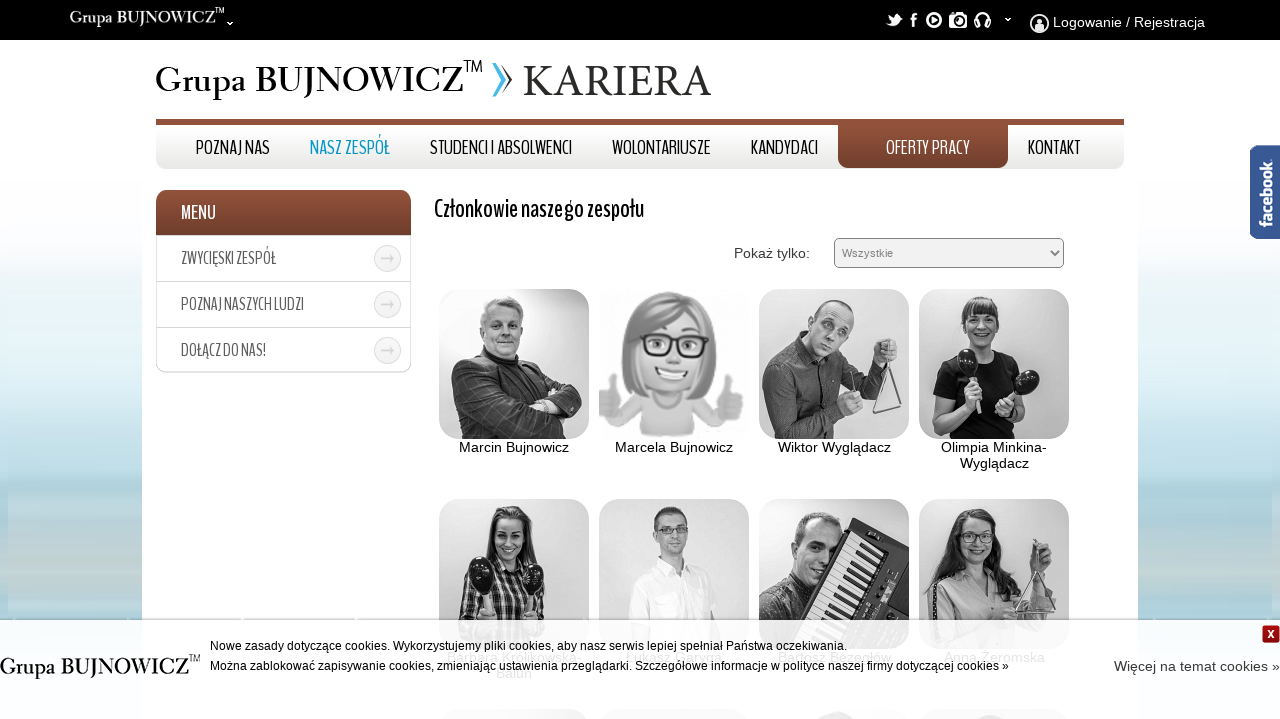

--- FILE ---
content_type: text/html; charset=UTF-8
request_url: http://www.bujnowicz.pl/pracownicy
body_size: 10199
content:
<!DOCTYPE html PUBLIC "-//W3C//DTD XHTML 1.0 Transitional//EN" "http://www.w3.org/TR/xhtml1/DTD/xhtml1-transitional.dtd">
<html xmlns="http://www.w3.org/1999/xhtml">
<head>
    <meta http-equiv="Content-Type" content="text/html; charset=utf-8" />
    <meta name="description" content="" />
    <meta name="keywords" content="" />
    <title></title>
    <link href="http://fonts.googleapis.com/css?family=BenchNine:400,300,700&subset=latin,latin-ext" rel="stylesheet" type="text/css" />
    <link href="/templates/kariera/style/style.css" rel="stylesheet" type="text/css" />
    <link href="/templates/kariera/style/tresc.css" rel="stylesheet" type="text/css" />
    <link href="/templates/kariera/style/plugin/aplikuj/aplikuj.css" rel="stylesheet" type="text/css" />
    <script src="http://wydarzenia.bujnowicz.pl/widget/script.js" type="text/javascript"></script>  
    <link href="/templates/kariera/style/topmenu.css" rel="stylesheet" type="text/css" /><script src="/js/jquery/jquery-1.9.1.min.js"></script><script src="/js/er.js"></script>
  <script type="text/javascript" src="/templates/script/highslide/highslide.js"></script>
  <script type="text/javascript" src="/templates/script/highslide/highslide_start.js"></script>
  <link rel="stylesheet" type="text/css" href="/templates/script/highslide/highslide.css" />
  <!--[if lt IE 7]>
  <link rel="stylesheet" type="text/css" href="/templates/script/highslide/highslide-ie6.css" />
  <![endif]-->
  <script src="/js/bujnowicz-all.js"></script>
  <div id="fb-root"></div>
<script>(function(d, s, id) {
  var js, fjs = d.getElementsByTagName(s)[0];
  if (d.getElementById(id)) return;
  js = d.createElement(s); js.id = id;
  js.src = "//connect.facebook.net/pl_PL/sdk.js#xfbml=1&version=v2.5&appId=308223152717504";
  fjs.parentNode.insertBefore(js, fjs);
}(document, 'script', 'facebook-jssdk'));</script>
</head>
<body>
<div class="hidden-xs">	<link href="http://www.bujnowicz.pl/templates/widget/bkotop2016/css/bkotop2016.css" rel="stylesheet">
	<div id="ptwpBar_bg"></div>
	<div id="ptwpBar">
	<div class="inner">
		<div class="left">
			<ul class="menu_bkotop">
				<li>
					<a href="http://www.bujnowicz.pl/" class="first gblogo" rel="nofollow"><img src="http://www.bujnowicz.pl/templates/widget/bkotop2016/img/grupa-bujnowicz-mini.png" height="27"><i class="sprite down"></i></a>
					<div class="sub">
						<a href="http://www.bujnowicz.pl/grupa">O Grupie BUJNOWICZ</a>
						<a href="http://www.bujnowicz.pl/kariera">Kariera</a>
						<a href="http://www.bujnowicz.pl/media">Media</a>
						<a href="http://www.bujnowicz.pl/wydarzenia">Wydarzenia</a>
						<br>
						<a href="http://www.bujnowicz.pl/kontakt3">Kontakt</a>
					</div>
				</li>

			</ul>
		</div>

		<div class="right">
			<ul class="menu_bkotop">
				<li id="profil">
										<a href="/profil/login/?ref==" rel="nofollow"><i class="sprite login"></i> Logowanie</a> /
					<a href="http://bujnowicz.pl/profil/register/?ref==" rel="nofollow">Rejestracja</a>
					
					
				</li>
			</ul>
		</div>
		<div class="right" style="margin-top: 0px !important; padding-top: 0px;">
			<ul class="menu_bkotop">
				<li>
					<a href="javascript:void(0);" class="first"><i class="media"></i> <i class="sprite down"></i></a>
					<div class="sub-media">

						<div class="spoz">
							<div class="fblp"><img src="http://www.bujnowicz.pl/templates/widget/bkotop2016/img/s-facebook.png" width="38" height="38" border="0"></div>
				            <div class="fbprawo">
					            <a class="media-name" href="https://www.facebook.com/yamahakatowice" target="_blank"><span>Szkoła Muzyczna YAMAHA</span></a>
					            <iframe src="//www.facebook.com/plugins/like.php?href=https%3A%2F%2Fwww.facebook.com%2Fyamahakatowice&amp;width=120&amp;layout=button_count&amp;action=like&amp;show_faces=false&amp;share=false&amp;height=21&amp;appId=478650818900829" scrolling="no" frameborder="0" style="border:none; overflow:hidden; width:120px; height:21px;" allowTransparency="true"></iframe>
					        </div>
						</div>

						<div class="spoz">
							<div class="fblp"><img src="http://www.bujnowicz.pl/templates/widget/bkotop2016/img/s-facebook.png" width="38" height="38" border="0"></div>
				            <div class="fbprawo">
					            <a class="media-name" href="https://www.facebook.com/FILHARMONIAmalucha" target="_blank"><span>FILHARMONIA malucha</span></a>
					            <iframe src="//www.facebook.com/plugins/like.php?href=https%3A%2F%2Fwww.facebook.com%2FFILHARMONIAmalucha&amp;width=120&amp;layout=button_count&amp;action=like&amp;show_faces=false&amp;share=false&amp;height=21&amp;appId=478650818900829" scrolling="no" frameborder="0" style="width:120px; height:21px; border:none;" allowTransparency="true"></iframe>
				        	</div>
						</div>

						<div class="spoz">
							<div class="fblp"><img src="http://www.bujnowicz.pl/templates/widget/bkotop2016/img/s-facebook.png" width="38" height="38" border="0"></div>
				            <div class="fbprawo">
					            <a class="media-name" href="https://www.facebook.com/ziarnotalentu" target="_blank"><span>Fundacja Ziarno Talentu</span></a>
					            <iframe src="//www.facebook.com/plugins/like.php?href=https%3A%2F%2Fwww.facebook.com%2Fziarnotalentu&amp;width=120&amp;layout=button_count&amp;action=like&amp;show_faces=false&amp;share=false&amp;height=21&amp;appId=478650818900829" scrolling="no" frameborder="0" style="border:none; overflow:hidden; width:120px; height:21px;" allowTransparency="true"></iframe>
				        	</div>
						</div>

						<div class="spoz">
				            
				            <div class="fblp"><a href="https://twitter.com/BujnowiczPL" target="_blank" style="float:left;"><img src="http://www.bujnowicz.pl/templates/widget/bkotop2016/img/s-twitter.png" width="38" height="38" border="0"></a></div>
				            <div class="fbprawo">
				            	<a href="https://twitter.com/BujnowiczPL"class="media-name" target="_blank"><span>Marcin Bujnowicz</span></a>
								<a href="https://twitter.com/BujnowiczPL" target="_blank" style="float:left;"><img src="http://www.bujnowicz.pl/templates/widget/bkotop2016/img/twitter-bujnowiczpl.png" border="0"></a>
					        </div>

						</div>

						<div class="spoz">
				            <a href="http://www.bujnowicz.pl/video" target="_blank" title="Galeria VIDEO" style="float:left; margin-right:5px;width:76px; text-align:center;"><img src="http://www.bujnowicz.pl/templates/widget/bkotop2016/img/icon-m-video.png" height="50" border="0"></a>
				            <a href="http://www.bujnowicz.pl/foto" target="_blank" title="Galeria FOTO" style="float:left; margin-right:5px;width:76px; text-align:center;"><img src="http://www.bujnowicz.pl/templates/widget/bkotop2016/img/icon-m-photo.png" height="50" border="0"></a>
				            <a href="http://www.bujnowicz.pl/audio" target="_blank" title="Galeria AUDIO" style="width:76px; text-align:center;"><img src="http://www.bujnowicz.pl/templates/widget/bkotop2016/img/icon-m-audio.png" height="50" border="0"></a>
			            </div>

					</div>
				</li>

			</ul>
		</div>
	</div>
</div>
</div>

<div class="body3">
<div class="stronapod" id="strona"><!-- NAGŁOWEK -->
<div class="top-home" id="top">
<div class="logo"><a href="http://www.bujnowicz.pl/kariera" title="Grupa BUJNOWICZ"><img alt="Grupa BUJNOWICZ" src="/templates/kariera/img/logo-nowe.png" style="border-width: 0px; border-style: solid;" /></a></div>


<div id="blok-top" class="topmenu"><ul>
<li class="ds0 tm-/firma/"><a href="/firma/" title="POZNAJ NAS" class="ds0 tm-poznaj-nas"><span>POZNAJ NAS</span></a>
<ul class="ds1"><li class="ds1 tm-/grupa"><a href="/grupa" title="Grupa" class="ds1 tm-firma"><span>Grupa</span></a>
</li>
<li class="ds1 tm-http://www.bujnowicz.pl/home#podmioty"><a href="http://www.bujnowicz.pl/home#podmioty" title="Domeny działalności" class="ds1 tm-domeny-dzialalnosci"><span>Domeny działalności</span></a>
</li>
<li class="ds1 tm-/grupa#filozofia"><a href="/grupa#filozofia" title="Misja - Wizja - Wartości" class="ds1 tm-wizje-misje-wartosci"><span>Misja - Wizja - Wartości</span></a>
</li>
<li class="ds1 tm-aktualnosci"><a href="/aktualnosci/" title="Aktualności" class="ds1 tm-aktualnosci"><span>Aktualności</span></a>
</li>
</ul>
</li>
<li class="ds0 on tm-pracownicy"><a href="/pracownicy/" title="NASZ ZESPÓŁ" class="ds0 on tm-pracownicy"><span>NASZ ZESPÓŁ</span></a>
<ul class="ds1"><li class="ds1 tm-/oferty-pracy"><a href="/oferty-pracy" title="Dołącz do nas!" class="ds1 tm-dolacz-do-nas"><span>Dołącz do nas!</span></a>
</li>
<li class="ds1 tm-/pracownicy"><a href="/pracownicy" title="Poznaj naszych ludzi" class="ds1 tm-poznaj-naszych-ludzi"><span>Poznaj naszych ludzi</span></a>
</li>
<li class="ds1 tm-zwycieski-zespol"><a href="/zwycieski-zespol/" title="Zwycięski zespół" class="ds1 tm-zwycieski-zespol"><span>Zwycięski zespół</span></a>
</li>
</ul>
</li>
<li class="ds0 tm-studenci_absolwenci"><a href="/studenci_absolwenci/" title="STUDENCI I ABSOLWENCI" class="ds0 tm-studenci_absolwenci"><span>STUDENCI I ABSOLWENCI</span></a>
<ul class="ds1"><li class="ds1 tm-praktyki-staze"><a href="/praktyki-staze/" title="Praktyki i staże" class="ds1 tm-praktyki-staze"><span>Praktyki i staże</span></a>
</li>
<li class="ds1 tm-szkolenia"><a href="/szkolenia/" title="Szkolenia" class="ds1 tm-szkolenia"><span>Szkolenia</span></a>
</li>
</ul>
</li>
<li class="ds0 tm-wolontariusze"><a href="/wolontariusze/" title="WOLONTARIUSZE" class="ds0 tm-wolontariusze"><span>WOLONTARIUSZE</span></a>
<ul class="ds1"><li class="ds1 tm-kogo-szukamy2"><a href="/kogo-szukamy2/" title="Kogo szukamy?" class="ds1 tm-kogo-szukamy2"><span>Kogo szukamy?</span></a>
</li>
</ul>
</li>
<li class="ds0 tm-kontakt"><a href="/kontakt/" title="KONTAKT" class="ds0 tm-kontakt"><span>KONTAKT</span></a>
</li>
<li class="ds0 tm-oferty-pracy"><a href="/oferty-pracy/" title="OFERTY PRACY" class="ds0 tm-oferty-pracy"><span>OFERTY PRACY</span></a>
</li>
<li class="ds0 tm-/kim-jestesmy"><a href="/kim-jestesmy" title="KANDYDACI" class="ds0 tm-kandydaci"><span>KANDYDACI</span></a>
<ul class="ds1"><li class="ds1 tm-/oferty-pracy"><a href="/oferty-pracy" title="Dołącz do nas!" class="ds1 tm-dolacz3"><span>Dołącz do nas!</span></a>
</li>
<li class="ds1 tm-poradnik-rekrutacyjny"><a href="/poradnik-rekrutacyjny/" title="Poradnik rekrutacyjny" class="ds1 tm-poradnik-rekrutacyjny"><span>Poradnik rekrutacyjny</span></a>
</li>
<li class="ds1 tm-twoja-kariera"><a href="/twoja-kariera/" title="Twoja kariera" class="ds1 tm-twoja-kariera"><span>Twoja kariera</span></a>
</li>
<li class="ds1 tm-jak-pracujemy"><a href="/jak-pracujemy/" title="Jak pracujemy?" class="ds1 tm-jak-pracujemy"><span>Jak pracujemy?</span></a>
</li>
<li class="ds1 tm-kogo-szukamy"><a href="/kogo-szukamy/" title="Kogo szukamy?" class="ds1 tm-kogo-szukamy"><span>Kogo szukamy?</span></a>
</li>
<li class="ds1 tm-co-oferujemy"><a href="/co-oferujemy/" title="Co oferujemy?" class="ds1 tm-co-oferujemy"><span>Co oferujemy?</span></a>
</li>
<li class="ds1 tm-kim-jestesmy"><a href="/kim-jestesmy/" title="Kim jesteśmy?" class="ds1 tm-kim-jestesmy"><span>Kim jesteśmy?</span></a>
</li>
</ul>
</li>
</ul>
</div>
</div>
<!-- koniec Naglowek --><!-- content -->

<div class="motyw-218 content" id="blok-content">

    <div class="lewo" id="blok-lewo">
      <div id="menu">
    <ul>
    <li class="header"><a title="" href="#"><span>MENU</span></a></li>
          
<li class="ds1"><a title="Zwycięski zespół" href="/zwycieski-zespol"><span>Zwycięski zespół</span></a></li>

          
<li class="ds1"><a title="Poznaj naszych ludzi" href="/pracownicy"><span>Poznaj naszych ludzi</span></a></li>

          
<li class="ds1"><a title="Dołącz do nas!" href="/oferty-pracy"><span>Dołącz do nas!</span></a></li>

     
    </ul>
</div>
      
    <div id="kalendarz2-widget-container" style="width: 250px; margin-top: 30px;"> </div>
  
  </div>

<div id="blok-tresc" class="tresc">
<div class="clear"> </div>
<h1>Członkowie naszego zespołu</h1>
<div><link href="/templates/kariera/style/plugin/pracownik/pracownik.css" rel="stylesheet" type="text/css" />
<div class="pracownik-szukaj">
<form method="post">
    <select name="domeny" id="prdom" class="domeny" onchange="pracownicy_filtruj();">
        <option value="">Wszystkie</option>
        <optgroup label="BUJNOWICZ Konsorcjum">
<option value="2">Impresariat Muzyczny CONCERTO</option>
<option value="7">Business Consulting&Training</option>
</optgroup>
<optgroup label="AKADEMIA ARTYSTYCZNA">
<option value="6">Placówka Artystyczna AArt</option>
<option value="1"> - Szkola Muzyczna YAMAHA</option>
<option value="4"> - LETNIA akademia muzyki</option>
<option value="3"> - Music English Academy</option>
<option value="31">Technikum AArt</option>
<option value="32">Placówka Doskonalenia AArt</option>
</optgroup>
<optgroup label="FUNDACJA ZIARNO TALENTU">
<option value="8">Programy fundacji</option>
</optgroup>

    </select>
	<div class="opis"><p>Pokaż tylko:</p></div>
</form>
</div>
<div class="clear"></div>
<div class="pracownik" data-domena="2-7-1-32-8-">
    <a onclick="pracownik(10);" href="javascript:void(0);" id="thumb0" title="Marcin Bujnowicz">
    <img src="/images/images-pracownicy/grayscale=1xradius=20/150x150/150x150xtop/10.jpg" class="gray" />
    <img src="/images/images-pracownicy/grayscale=0xradius=20/150x150/150x150xtop/10.jpg" class="color" />
    </a>
	<div class="pracownik-nazwisko">Marcin Bujnowicz</div>
</div>
<div class="pracownik" data-domena="6-1-">
    <a onclick="pracownik(11);" href="javascript:void(0);" id="thumb0" title="Marcela Bujnowicz">
    <img src="/images/images-pracownicy/grayscale=1xradius=20/150x150/150x150xtop/11.jpg" class="gray" />
    <img src="/images/images-pracownicy/grayscale=0xradius=20/150x150/150x150xtop/11.jpg" class="color" />
    </a>
	<div class="pracownik-nazwisko">Marcela Bujnowicz</div>
</div>
<div class="pracownik" data-domena="6-1-">
    <a onclick="pracownik(17);" href="javascript:void(0);" id="thumb0" title="Wiktor Wyglądacz">
    <img src="/images/images-pracownicy/grayscale=1xradius=20/150x150/150x150xtop/17.jpg" class="gray" />
    <img src="/images/images-pracownicy/grayscale=0xradius=20/150x150/150x150xtop/17.jpg" class="color" />
    </a>
	<div class="pracownik-nazwisko">Wiktor Wyglądacz</div>
</div>
<div class="pracownik" data-domena="6-1-8-">
    <a onclick="pracownik(18);" href="javascript:void(0);" id="thumb0" title="Olimpia Minkina-Wyglądacz">
    <img src="/images/images-pracownicy/grayscale=1xradius=20/150x150/150x150xtop/18.jpg" class="gray" />
    <img src="/images/images-pracownicy/grayscale=0xradius=20/150x150/150x150xtop/18.jpg" class="color" />
    </a>
	<div class="pracownik-nazwisko">Olimpia Minkina-Wyglądacz</div>
</div>
<div class="pracownik" data-domena="2-6-1-">
    <a onclick="pracownik(20);" href="javascript:void(0);" id="thumb0" title="Barbara Królikowska-Balun">
    <img src="/images/images-pracownicy/grayscale=1xradius=20/150x150/150x150xtop/20.jpg" class="gray" />
    <img src="/images/images-pracownicy/grayscale=0xradius=20/150x150/150x150xtop/20.jpg" class="color" />
    </a>
	<div class="pracownik-nazwisko">Barbara Królikowska-Balun</div>
</div>
<div class="pracownik" data-domena="7-8-">
    <a onclick="pracownik(24);" href="javascript:void(0);" id="thumb0" title="Łukasz Garyga">
    <img src="/images/images-pracownicy/grayscale=1xradius=20/150x150/150x150xtop/24.jpg" class="gray" />
    <img src="/images/images-pracownicy/grayscale=0xradius=20/150x150/150x150xtop/24.jpg" class="color" />
    </a>
	<div class="pracownik-nazwisko">Łukasz Garyga</div>
</div>
<div class="pracownik" data-domena="6-1-">
    <a onclick="pracownik(26);" href="javascript:void(0);" id="thumb0" title="Bartosz Bezegłów">
    <img src="/images/images-pracownicy/grayscale=1xradius=20/150x150/150x150xtop/26.jpg" class="gray" />
    <img src="/images/images-pracownicy/grayscale=0xradius=20/150x150/150x150xtop/26.jpg" class="color" />
    </a>
	<div class="pracownik-nazwisko">Bartosz Bezegłów</div>
</div>
<div class="pracownik" data-domena="2-6-1-">
    <a onclick="pracownik(29);" href="javascript:void(0);" id="thumb0" title="Anna Żeromska">
    <img src="/images/images-pracownicy/grayscale=1xradius=20/150x150/150x150xtop/29.jpg" class="gray" />
    <img src="/images/images-pracownicy/grayscale=0xradius=20/150x150/150x150xtop/29.jpg" class="color" />
    </a>
	<div class="pracownik-nazwisko">Anna Żeromska</div>
</div>
<div class="pracownik" data-domena="2-">
    <a onclick="pracownik(30);" href="javascript:void(0);" id="thumb0" title="Kornelia Nowak">
    <img src="/images/images-pracownicy/grayscale=1xradius=20/150x150/150x150xtop/30.jpg" class="gray" />
    <img src="/images/images-pracownicy/grayscale=0xradius=20/150x150/150x150xtop/30.jpg" class="color" />
    </a>
	<div class="pracownik-nazwisko">Kornelia Nowak</div>
</div>
<div class="pracownik" data-domena="2-6-">
    <a onclick="pracownik(31);" href="javascript:void(0);" id="thumb0" title="Kinga Roch">
    <img src="/images/images-pracownicy/grayscale=1xradius=20/150x150/150x150xtop/31.jpg" class="gray" />
    <img src="/images/images-pracownicy/grayscale=0xradius=20/150x150/150x150xtop/31.jpg" class="color" />
    </a>
	<div class="pracownik-nazwisko">Kinga Roch</div>
</div>
<div class="pracownik" data-domena="2-">
    <a onclick="pracownik(32);" href="javascript:void(0);" id="thumb0" title="Marta Rubik">
    <img src="/images/images-pracownicy/grayscale=1xradius=20/150x150/150x150xtop/32.jpg" class="gray" />
    <img src="/images/images-pracownicy/grayscale=0xradius=20/150x150/150x150xtop/32.jpg" class="color" />
    </a>
	<div class="pracownik-nazwisko">Marta Rubik</div>
</div>
<div class="pracownik" data-domena="31-">
    <a onclick="pracownik(33);" href="javascript:void(0);" id="thumb0" title="Elżbieta Tambor-Bobakowska">
    <img src="/images/images-pracownicy/grayscale=1xradius=20/150x150/150x150xtop/33.jpg" class="gray" />
    <img src="/images/images-pracownicy/grayscale=0xradius=20/150x150/150x150xtop/33.jpg" class="color" />
    </a>
	<div class="pracownik-nazwisko">Elżbieta Tambor-Bobakowska</div>
</div>
<div class="pracownik" data-domena="6-1-">
    <a onclick="pracownik(46);" href="javascript:void(0);" id="thumb0" title="Szczepan Cieślak">
    <img src="/images/images-pracownicy/grayscale=1xradius=20/150x150/150x150xtop/46.jpg" class="gray" />
    <img src="/images/images-pracownicy/grayscale=0xradius=20/150x150/150x150xtop/46.jpg" class="color" />
    </a>
	<div class="pracownik-nazwisko">Szczepan Cieślak</div>
</div>
<div class="pracownik" data-domena="31-">
    <a onclick="pracownik(40);" href="javascript:void(0);" id="thumb0" title="Anna Jankowska-Kowalik">
    <img src="/images/images-pracownicy/grayscale=1xradius=20/150x150/150x150xtop/40.jpg" class="gray" />
    <img src="/images/images-pracownicy/grayscale=0xradius=20/150x150/150x150xtop/40.jpg" class="color" />
    </a>
	<div class="pracownik-nazwisko">Anna Jankowska-Kowalik</div>
</div>
<div class="pracownik" data-domena="31-">
    <a onclick="pracownik(34);" href="javascript:void(0);" id="thumb0" title="Liliana Wójcik">
    <img src="/images/images-pracownicy/grayscale=1xradius=20/150x150/150x150xtop/34.jpg" class="gray" />
    <img src="/images/images-pracownicy/grayscale=0xradius=20/150x150/150x150xtop/34.jpg" class="color" />
    </a>
	<div class="pracownik-nazwisko">Liliana Wójcik</div>
</div>
<div class="pracownik" data-domena="31-">
    <a onclick="pracownik(35);" href="javascript:void(0);" id="thumb0" title="Anna Dąbrowa">
    <img src="/images/images-pracownicy/grayscale=1xradius=20/150x150/150x150xtop/35.jpg" class="gray" />
    <img src="/images/images-pracownicy/grayscale=0xradius=20/150x150/150x150xtop/35.jpg" class="color" />
    </a>
	<div class="pracownik-nazwisko">Anna Dąbrowa</div>
</div>
<div class="pracownik" data-domena="31-">
    <a onclick="pracownik(36);" href="javascript:void(0);" id="thumb0" title="Adriana Mrowiec-Kostorz">
    <img src="/images/images-pracownicy/grayscale=1xradius=20/150x150/150x150xtop/36.jpg" class="gray" />
    <img src="/images/images-pracownicy/grayscale=0xradius=20/150x150/150x150xtop/36.jpg" class="color" />
    </a>
	<div class="pracownik-nazwisko">Adriana Mrowiec-Kostorz</div>
</div>
<div class="pracownik" data-domena="31-">
    <a onclick="pracownik(37);" href="javascript:void(0);" id="thumb0" title="Michał Kałuża">
    <img src="/images/images-pracownicy/grayscale=1xradius=20/150x150/150x150xtop/37.jpg" class="gray" />
    <img src="/images/images-pracownicy/grayscale=0xradius=20/150x150/150x150xtop/37.jpg" class="color" />
    </a>
	<div class="pracownik-nazwisko">Michał Kałuża</div>
</div>
<div class="pracownik" data-domena="31-">
    <a onclick="pracownik(38);" href="javascript:void(0);" id="thumb0" title="Piotr Płonka">
    <img src="/images/images-pracownicy/grayscale=1xradius=20/150x150/150x150xtop/38.jpg" class="gray" />
    <img src="/images/images-pracownicy/grayscale=0xradius=20/150x150/150x150xtop/38.jpg" class="color" />
    </a>
	<div class="pracownik-nazwisko">Piotr Płonka</div>
</div>
<div class="pracownik" data-domena="31-">
    <a onclick="pracownik(39);" href="javascript:void(0);" id="thumb0" title="Izabela Lara">
    <img src="/images/images-pracownicy/grayscale=1xradius=20/150x150/150x150xtop/39.jpg" class="gray" />
    <img src="/images/images-pracownicy/grayscale=0xradius=20/150x150/150x150xtop/39.jpg" class="color" />
    </a>
	<div class="pracownik-nazwisko">Izabela Lara</div>
</div>
<div class="pracownik" data-domena="31-">
    <a onclick="pracownik(41);" href="javascript:void(0);" id="thumb0" title="Przemysław Krawiec">
    <img src="/images/images-pracownicy/grayscale=1xradius=20/150x150/150x150xtop/41.jpg" class="gray" />
    <img src="/images/images-pracownicy/grayscale=0xradius=20/150x150/150x150xtop/41.jpg" class="color" />
    </a>
	<div class="pracownik-nazwisko">Przemysław Krawiec</div>
</div>
<div class="pracownik" data-domena="31-">
    <a onclick="pracownik(42);" href="javascript:void(0);" id="thumb0" title="Magdalena Feist–Mróz ">
    <img src="/images/images-pracownicy/grayscale=1xradius=20/150x150/150x150xtop/42.jpg" class="gray" />
    <img src="/images/images-pracownicy/grayscale=0xradius=20/150x150/150x150xtop/42.jpg" class="color" />
    </a>
	<div class="pracownik-nazwisko">Magdalena Feist–Mróz </div>
</div>
<div class="pracownik" data-domena="31-">
    <a onclick="pracownik(43);" href="javascript:void(0);" id="thumb0" title="Bartosz Ligas">
    <img src="/images/images-pracownicy/grayscale=1xradius=20/150x150/150x150xtop/43.jpg" class="gray" />
    <img src="/images/images-pracownicy/grayscale=0xradius=20/150x150/150x150xtop/43.jpg" class="color" />
    </a>
	<div class="pracownik-nazwisko">Bartosz Ligas</div>
</div>
<div class="pracownik" data-domena="31-">
    <a onclick="pracownik(44);" href="javascript:void(0);" id="thumb0" title="Artur Szewc">
    <img src="/images/images-pracownicy/grayscale=1xradius=20/150x150/150x150xtop/44.jpg" class="gray" />
    <img src="/images/images-pracownicy/grayscale=0xradius=20/150x150/150x150xtop/44.jpg" class="color" />
    </a>
	<div class="pracownik-nazwisko">Artur Szewc</div>
</div>
<div class="pracownik" data-domena="31-">
    <a onclick="pracownik(49);" href="javascript:void(0);" id="thumb0" title="Magdalena Drabarek">
    <img src="/images/images-pracownicy/grayscale=1xradius=20/150x150/150x150xtop/49.jpg" class="gray" />
    <img src="/images/images-pracownicy/grayscale=0xradius=20/150x150/150x150xtop/49.jpg" class="color" />
    </a>
	<div class="pracownik-nazwisko">Magdalena Drabarek</div>
</div>
<div class="pracownik" data-domena="31-">
    <a onclick="pracownik(50);" href="javascript:void(0);" id="thumb0" title="Katarzyna Majchrowicz">
    <img src="/images/images-pracownicy/grayscale=1xradius=20/150x150/150x150xtop/50.jpg" class="gray" />
    <img src="/images/images-pracownicy/grayscale=0xradius=20/150x150/150x150xtop/50.jpg" class="color" />
    </a>
	<div class="pracownik-nazwisko">Katarzyna Majchrowicz</div>
</div>
<div class="pracownik" data-domena="31-">
    <a onclick="pracownik(51);" href="javascript:void(0);" id="thumb0" title="Joanna Grecka-Otemba">
    <img src="/images/images-pracownicy/grayscale=1xradius=20/150x150/150x150xtop/51.jpg" class="gray" />
    <img src="/images/images-pracownicy/grayscale=0xradius=20/150x150/150x150xtop/51.jpg" class="color" />
    </a>
	<div class="pracownik-nazwisko">Joanna Grecka-Otemba</div>
</div>
<div class="pracownik" data-domena="31-">
    <a onclick="pracownik(48);" href="javascript:void(0);" id="thumb0" title="Katarzyna Specjał">
    <img src="/images/images-pracownicy/grayscale=1xradius=20/150x150/150x150xtop/48.jpg" class="gray" />
    <img src="/images/images-pracownicy/grayscale=0xradius=20/150x150/150x150xtop/48.jpg" class="color" />
    </a>
	<div class="pracownik-nazwisko">Katarzyna Specjał</div>
</div>
<div class="pracownik" data-domena="2-">
    <a onclick="pracownik(52);" href="javascript:void(0);" id="thumb0" title="Paulin Pudło">
    <img src="/images/images-pracownicy/grayscale=1xradius=20/150x150/150x150xtop/52.jpg" class="gray" />
    <img src="/images/images-pracownicy/grayscale=0xradius=20/150x150/150x150xtop/52.jpg" class="color" />
    </a>
	<div class="pracownik-nazwisko">Paulin Pudło</div>
</div>
<div class="pracownik" data-domena="6-1-">
    <a onclick="pracownik(54);" href="javascript:void(0);" id="thumb0" title="Paulina Dziedzic">
    <img src="/images/images-pracownicy/grayscale=1xradius=20/150x150/150x150xtop/54.jpg" class="gray" />
    <img src="/images/images-pracownicy/grayscale=0xradius=20/150x150/150x150xtop/54.jpg" class="color" />
    </a>
	<div class="pracownik-nazwisko">Paulina Dziedzic</div>
</div>
<div class="pracownik" data-domena="6-1-">
    <a onclick="pracownik(55);" href="javascript:void(0);" id="thumb0" title="Marzena Rymarczyk">
    <img src="/images/images-pracownicy/grayscale=1xradius=20/150x150/150x150xtop/55.jpg" class="gray" />
    <img src="/images/images-pracownicy/grayscale=0xradius=20/150x150/150x150xtop/55.jpg" class="color" />
    </a>
	<div class="pracownik-nazwisko">Marzena Rymarczyk</div>
</div>
<div class="pracownik" data-domena="6-1-">
    <a onclick="pracownik(56);" href="javascript:void(0);" id="thumb0" title="Gabriela Pięta">
    <img src="/images/images-pracownicy/grayscale=1xradius=20/150x150/150x150xtop/56.jpg" class="gray" />
    <img src="/images/images-pracownicy/grayscale=0xradius=20/150x150/150x150xtop/56.jpg" class="color" />
    </a>
	<div class="pracownik-nazwisko">Gabriela Pięta</div>
</div>
<div class="pracownik" data-domena="6-1-">
    <a onclick="pracownik(57);" href="javascript:void(0);" id="thumb0" title="Jakub Galwas">
    <img src="/images/images-pracownicy/grayscale=1xradius=20/150x150/150x150xtop/57.jpg" class="gray" />
    <img src="/images/images-pracownicy/grayscale=0xradius=20/150x150/150x150xtop/57.jpg" class="color" />
    </a>
	<div class="pracownik-nazwisko">Jakub Galwas</div>
</div>
<div class="pracownik" data-domena="6-1-">
    <a onclick="pracownik(58);" href="javascript:void(0);" id="thumb0" title="Tomasz Ploch">
    <img src="/images/images-pracownicy/grayscale=1xradius=20/150x150/150x150xtop/58.jpg" class="gray" />
    <img src="/images/images-pracownicy/grayscale=0xradius=20/150x150/150x150xtop/58.jpg" class="color" />
    </a>
	<div class="pracownik-nazwisko">Tomasz Ploch</div>
</div>
<div class="pracownik" data-domena="6-1-">
    <a onclick="pracownik(59);" href="javascript:void(0);" id="thumb0" title="Michał Ryguła">
    <img src="/images/images-pracownicy/grayscale=1xradius=20/150x150/150x150xtop/59.jpg" class="gray" />
    <img src="/images/images-pracownicy/grayscale=0xradius=20/150x150/150x150xtop/59.jpg" class="color" />
    </a>
	<div class="pracownik-nazwisko">Michał Ryguła</div>
</div>
<div class="pracownik" data-domena="6-1-">
    <a onclick="pracownik(62);" href="javascript:void(0);" id="thumb0" title="Oktavia Bujnowicz">
    <img src="/images/images-pracownicy/grayscale=1xradius=20/150x150/150x150xtop/62.jpg" class="gray" />
    <img src="/images/images-pracownicy/grayscale=0xradius=20/150x150/150x150xtop/62.jpg" class="color" />
    </a>
	<div class="pracownik-nazwisko">Oktavia Bujnowicz</div>
</div>
<div class="pracownik" data-domena="6-1-">
    <a onclick="pracownik(60);" href="javascript:void(0);" id="thumb0" title="Maciej Balcer">
    <img src="/images/images-pracownicy/grayscale=1xradius=20/150x150/150x150xtop/60.jpg" class="gray" />
    <img src="/images/images-pracownicy/grayscale=0xradius=20/150x150/150x150xtop/60.jpg" class="color" />
    </a>
	<div class="pracownik-nazwisko">Maciej Balcer</div>
</div>
<div class="pracownik" data-domena="6-1-">
    <a onclick="pracownik(61);" href="javascript:void(0);" id="thumb0" title="Jakub Borgiel">
    <img src="/images/images-pracownicy/grayscale=1xradius=20/150x150/150x150xtop/61.jpg" class="gray" />
    <img src="/images/images-pracownicy/grayscale=0xradius=20/150x150/150x150xtop/61.jpg" class="color" />
    </a>
	<div class="pracownik-nazwisko">Jakub Borgiel</div>
</div>

<div class="pracownik-show" style="display:none;">
	<a href="javascript:void(0)" onclick="pracownikclose();" class="pracownikclose">&nbsp;</a>

    <div class="pracownik-content">
    
    	<div class="pracownik-lewo">
	        <div><img src="/images/i/images-pracownicy/200x200/150x150xtop/nauczyciel_10.jpg?grayscale=1&amp;radius=20" class="pracownik-zdjecie" /></div>
			<p align="center">&nbsp;<br>Związana z domenami:</p>
			<p align="center"><img src="/images/i/images-loga/150x0/2/1.jpg" class="pracownik-domeny" /></p>
            <p align="center"><img src="/images/i/images-loga/150x0/2/bko-szkolenia.jpg" class="pracownik-domeny" /></p>
            
        </div>

    	<div class="pracownik-prawo">

            <p><strong>Funkcja w zespole:</strong><br>
            <span style="margin-left:50px;display:block;">Dyrektor ds. personalnych<br>
			nauczyciel muzyki</span></p>

			<p><strong>W kliku słowach</strong></p>
			<p>W naszej Szkole od września 2007. Absolwentka psychologii dziecięcej na Uniwersytecie Śląskim w Katowicach. Nauczyciel programów: Niemowlaki w Krainie Dźwięków (NwKD), Szkraby i Muzyka (SiM), Cudowny Świat Muzyki (CŚM).</p>

		</div>

    </div>

</div>

<script>
$(function() {
    $(".pracownik a")
        .mouseover(function() { 
			$(this).children("img.gray").css("top", "-150px");
			$(this).children("img.color").css("top", "0px");
        })
        .mouseout(function() {
			$(this).children("img.gray").css("top", "0px");
			$(this).children("img.color").css("top", "-150px");
        });
});

function pracownik_load(id) {

	$('.pracownik-content').html('wczytywanie...');

		$.ajax({
			type : 'POST',
			url : '/sys/pracownik/',
			dataType : 'html',
			data: {
				id : id
			},
			success : function(data){
				$('.pracownik-content').html(data);
				//$('.pracownik-content').css({top:'50%',left:'50%',margin:'-'+($('.pracownik-content').height() / 2)+'px 0 0 -'+($('.pracownik-content').width() / 2)+'px'});
			},
			error : function(XMLHttpRequest, textStatus, errorThrown) {
				$('.pracownik-content').html('<h2>Wystąpił błąd przy wczytywaniu. Przepraszamy!</h2>');
			}
		});

}

function pracownik(pid) {
	
	pracownik_load(pid);
	$('.pracownik-show').show("slow");
	
}
function pracownikclose() {
	$('.pracownik-show').hide();
}

function pracownicy_filtruj() {
	var d = $( "#prdom option:selected" ).val();
	var dd = d+'-';
	var reg = '/'+dd+'/';
	//alert(d);
	
	$('.pracownik').hide();
	$('.pracownik').each(function( index ) {
		var dp = $(this).data('domena');
		//var pattern = new RegExp(reg);
		var jest = dp.match(eval(reg));//new RegExp(reg)
		
		if (jest!=null) $(this).show();
		
		//console.log( jest + ' - ' + dp + ' ' + reg );
	});
/*
	
	
	$('.pracownik').filter(function() {
		//var $self = $('.pracownik').data('domena');
        return this.data('domena').match(/1-/);
		//return $self.match(/1-/);
    })
    .show();
	*/
	//.filter('[data-domena$='+dd+'"]').show();
	
	if (d=='') $('.pracownik').show()
}
</script>
</div></div>
<!-- koniec tresc -->

<div class="clear"> </div>
</div>
<!-- koniec content --></div>

<div id="bottom">
<div id="bottom2">
<div class="notaprawna"><strong>© 1997-2016 Grupa BUJNOWICZ.</strong><br />
Żadna część jak i całość utworów umieszczonych na witrynie nie może być powielana i rozpowszechniana w jakikolwiek sposób (w tym także elektroniczny, mechaniczny lub inny), na jakimkolwiek polu eksploatacji i w jakiejkolwiek formie, włącznie z umieszczeniem w Internecie - bez pisemnej zgody Grupy BUJNOWICZ. Jakiekolwiek użycie lub wykorzystanie utworów w całości lub w części bez zgody Grupy BUJNOWICZ lub autorów jest zabronione i stanowi naruszenie prawa.</div>

<div class="adress">
<p align="center"><a title="Kontakt" href="http://www.bujnowicz.pl/kontakt3"><strong>Grupa BUJNOWICZ</strong><br />
		PL 40-018 Katowice, ul. Sowińskiego 5A<br />
		PL 40-017 Katowice, ul. Graniczna 27</a><br />
		email: <span class="emd2" data-p="biuro" data-d="bujnowicz" data-d2="pl">mail</span></p>
</div>

<p> </p>

<div class="hr" style="width: 1000px;"> </div>
<script>
jQuery.fn.fadeToggle = function(speed, easing, callback) {
  return this.animate({opacity: 'toggle'}, speed, easing, callback);  
};
 
$(document).ready(function() {
//	$('#tellfriend').hide();
  	$('a.mailto, #tellfriend a.close').click(function() {
    $("#tellfriend").fadeToggle('slow');
  });
});
$(document).ready(function() {
//	$('#tellfriend').hide();
  	$('a.zglosblad2, #zglosblad a.close').click(function() {
    $("#zglosblad").fadeToggle('slow');
  });  
  
}); 
</script>

	<div id="supers">
		<ul>
   			<li><a href="javascript:history.go(-1);" class="back" id="back" title="Wróć"><span>&nbsp;</span></a></li>
			<li style="display:none;"><a href="#emailpopup" class="mailto" id="mailto" title="Poleć znajomemu"><span>&nbsp;</span></a></li>
			<li><a href="#zglosblad" class="zglosblad2" id="zglosblad2" title="Zgłoś błąd"><span>&nbsp;</span></a></li>
			<li><a href="#" onClick="window.print();return false" class="print" id="print" title="Drukuj"><span>&nbsp;</span></a></li>
			<li><a onclick="jQuery('html, body').animate( { scrollTop: 0 }, 'slow' );" href="javascript:void(0);" class="up" id="up" title="Do góry"><span>&nbsp;</span></a></li>

		</ul>

		<div id="tellfriend" class="contact_form">
		 <a class="close" href="#close" >Close</a>
		<form id='tellafriend_form' method="post" action="#"  >
		<input type="hidden" id="tellf" name="tellf" value="1" />
		
			<label for="from">Twój Email: </label>
			 <input class="std_input" type="text" id="from" name="tellf_from" size="40" maxlength="35" value="" />
		
			 <label for="name">Twoje imię: </label>
			 <input class="std_input" type="text" id="name" name="tellf_name" size="40" maxlength="35" value="" />
		
			 <label for="to">Wyślij do: </label>
			 <input class="std_input" type="text" id="to" name="tellf_to" size="40" maxlength="35" />
		
			 <label for="to">Wpisz kod z obrazka ponizej: </label>
			 <input class="std_input" type="text" id="tellf_kod" name="tellf_kod" size="40" maxlength="35" />
        	 <img src="/formtoken.php?formid=tellf" border="0" />
        <input type="text" id="www" name="www" style="border:none; background-color:transparent; width:5px; height:5px; overflow:hidden;" />
        
			 <input type="submit" name="submit" class="form_but"  value="Wyślij"/>
		</form> 
		 </div>

		<div id="zglosblad" class="contact_form">
		 <a class="close" href="#close" >Close</a>
		<form id='zglosblad_form' method="post" action="#"  >
		<input type="hidden" id="zglosblad" name="zglosblad" value="1" />
		
			<label for="from">Twój Email: </label>
			 <input class="std_input" type="text" id="from" name="tellf_from" size="40" maxlength="35" value="" />
		
			 <label for="name">Twoje imię: </label>
			 <input class="std_input" type="text" id="name" name="tellf_name" size="40" maxlength="35" value="" />
				
			 <label for="messagetf">Opisz problem: </label>
			 <textarea id="messagetf" name="tellf_message" rows="18" cols="40">Błąd/problem:</textarea>
		
			 <label for="to">Wpisz kod z obrazka ponizej:</label>
			 <input class="std_input" type="text" id="zglosblad_kod" name="zglosblad_kod" size="40" maxlength="35" />
        	 <img src="/formtoken.php?formid=zglosblad" border="0" />
        
	        <input type="text" id="www" name="www" style="border:none; background-color:transparent; width:5px; height:5px; overflow:hidden;" />
        
			 <input type="submit" name="submit" class="form_but"  value="Wyślij" style="float:right;" />
		</form> 
		 </div>

		
	</div>

<div style="float: left;">
<p class="design">Projekt i wykonanie: <a href="http://www.netvistor.pl/" title="projektowanie stron www Gliwice">NetVISTOR</a>.</p>
</div>

<div style="float: right;">
<p class="stopka-link"><a href="/regulamin-serwisu" title="Regulamin Serwisu"><span>Regulamin Serwisu</span></a> | <a href="/polityka-prywatnosci" title="Polityka Prywatności"><span>Polityka Prywatności</span></a> | <a href="/wspolpraca" title="Współpraca"><span>Współpraca</span></a></p>
</div>
</div>
</div>
<!-- koniec bottom -->
</div>

<div></div>

<div><script type="text/javascript" language="javascript" src="/js/jquery/carou/jquery.carouFredSel-6.2.1-packed.js"></script>

<!-- optionally include helper plugins -->
<script type="text/javascript" language="javascript" src="/js/jquery/carou/helper-plugins/jquery.mousewheel.min.js"></script>
<script type="text/javascript" language="javascript" src="/js/jquery/carou/helper-plugins/jquery.touchSwipe.min.js"></script>
<script type="text/javascript" language="javascript" src="/js/jquery/carou/helper-plugins/jquery.transit.min.js"></script>
<script type="text/javascript" language="javascript" src="/js/jquery/carou/helper-plugins/jquery.ba-throttle-debounce.min.js"></script></div>


<div><style>
@media screen and (max-width: 40em) {
	.cookie-logo {
		display: none;
	}
}
@import url(http://fonts.googleapis.com/css?family=Titillium+Web:400,600&subset=latin,latin-ext);
#cookies-msg {
	width:100%;
	min-height:104px;
	margin:0px;
	z-index:10000 !important;
	left:0px;
	background-image: url(http://www.bujnowicz.pl/templates/concerto/img/cookie/cookie-bg2.png);
	background-repeat: repeat-x;
	background-position: center top;
	position:fixed;
	top:200px;
}
#cookies-msg2 {
	position:relative;
	width:100%;
	min-height:84px;
	margin:0px auto 0 auto;
	padding-top:20px;
	font-family: 'Titillium Web', sans-serif;
	z-index:10001 !important;
}
#cookies-msg2 .name {
	font-family: 'Titillium Web', sans-serif;
	color:#793915;
	font-weight:bold;
	font-size:22px;
	margin-top:0px;
	padding-top:0px;
	margin-bottom:5px;
	padding-bottom:0px;
}
#cookies-msg2 P, #cookies-msg2 A.wiecejco {
	font-family: 'Titillium Web', sans-serif;
	color:#000000;
	font-weight:normal;
	font-size:12px;
	margin-top:0px;
	padding-top:0px;
	text-decoration:none;
}
.co-icon {
	float:left;
	margin-right:10px;
}
.co-logos {
	float:right;
	margin-left:10px;
}
#cookies-msg2 .co-close {
	text-decoration:none;
	float:right;
	margin-top:3px;
	width:18px;
	height:18px;
	background-image: url(http://www.bujnowicz.pl/templates/concerto/img/cookie/co-close.png);
	background-repeat: no-repeat;
	background-position: center top;
	display:block;
	position:absolute;
	top:6px;
	right:0px;
	z-index:10002;
}
.co-close span {
	border:1px solid #000;
	padding:0px 5px;
}
.co-close:hover {
	color:#793915;
}
#cookies-msg2 A.wiecej:hover {
	color:#000;
	text-decoration:underline;
}
</style>
<script type="text/javascript" src="http://www.bujnowicz.pl/js/jquery/jquery-cookie-master/jquery.cookie.js"></script>

<script type="text/javascript">

$(function(){

	//$.cookie("cooinfo", null);
	$.cookie("cotest", "true", { expires: 1 });
	var cotest = $.cookie("cotest");
		
	var coinfo = $.cookie("cooinfo");

	if (coinfo != "true") {

		$('#cookies-msg').show();

		$(".co-close").click(function() {
			$('#cookies-msg').hide('slow');
			$.cookie("cooinfo", "true", { expires: 30 });
		});	

		var posy = ($(window).scrollTop() + $(window).height() - $("#cookies-msg").height());

		$('#cookies-msg').css({
			position: 'fixed',
			top:  posy + "px",
			width: "100%"
		});

	}
});



</script>

<div id="cookies-msg" style="display:none;">
    <div id="cookies-msg2">
      <a href="javascript:void(0);" title="Nie pokazuj tego komunikatu" class="co-close">&nbsp;</a>
    	<a href="http://www.bujnowicz.pl" target="_blank" title="Grupa BUJNOWICZ" class="cookie-logo"><img src="http://www.bujnowicz.pl/templates/concerto/img/cookie/bujnowicz-logo-male.png" alt="BUJNOWICZ Konsorcjum" class="co-icon" border="0" /></a>
   	  <p align="justify">Nowe zasady dotyczące cookies. Wykorzystujemy pliki cookies, aby nasz serwis lepiej spełniał Państwa oczekiwania.<br />Można zablokować zapisywanie cookies, zmieniając ustawienia przeglądarki. Szczegółowe informacje <a href="http://www.bujnowicz.pl/cookie/" target="_blank" class="wiecejco">w polityce naszej firmy dotyczącej cookies »</a><span><a href="http://www.bujnowicz.pl/cookie/" target="_blank" class="wiecej2" style="float:right;">Więcej na temat cookies »</a></span></p>
    </div>
</div></div>

<style>
/* FACEBOOK */
#wysuwane
{
    background: url("/templates/yamaha/img/fbpodkladr.png") no-repeat scroll 0 0 transparent;
    padding: 10px;
    width: 222px;
    height:402px;
    position: fixed;
    margin-top: 0px; /*połowa wysokości panelu w górę */
    right: 0px;
    top: 20%;
    z-index:4000;
}
.zamknij
{
    background-position: 0px 0px -242px 0px;
    display:block;
}
</style>
<script type="text/javascript">

$(function(){

    $("#wysuwane").css("right","-210px");

        $('#wysuwane').hover(function(){
            $('#wysuwane').stop(true, false).animate({right:'0'},'medium');
        },function(){
            $('#wysuwane').stop(true, false).animate({right:'-210'},'medium');
        },500);
        return false;

    

});
</script>
    <div id="wysuwane">
        <div id="wewnatrz" style="float:right;width:185px;height:370px; display:block; margin-left:0px; background-color:#FFF;">
        <iframe src="//www.facebook.com/plugins/likebox.php?href=http%3A%2F%2Fwww.facebook.com%2Fyamahakatowice&width=185&height=370&colorscheme=light&show_faces=true&border_color=%23ffffff&stream=false&header=false&appId=118755618198478" scrolling="no" frameborder="0" style="border:none; overflow:hidden; width:185px; height:370px;" allowTransparency="true"></iframe>
        </div>
    </div>
    
</body>
</html>

--- FILE ---
content_type: text/html; charset=UTF-8
request_url: http://www.bujnowicz.pl/js/er.js
body_size: 6820
content:
<!DOCTYPE html>
<!--[if IE 8]> <html lang="en" class="ie8 no-js"> <![endif]-->
<!--[if IE 9]> <html lang="en" class="ie9 no-js"> <![endif]-->
<!--[if !IE]><!--> <html lang="en"> <!--<![endif]-->
<!-- BEGIN HEAD -->
<head>
      <meta http-equiv="Content-Type" content="text/html; charset=utf-8" />
    <meta http-equiv="X-UA-Compatible" content="IE=edge">
    <meta content="width=device-width, initial-scale=1.0" name="viewport" />
    <meta name="description" content="" />
    <meta name="keywords" content="" />
    <title>Grupa BUJNOWICZ</title>

    <meta property="og:url" content="/js/er.js"/>
    <meta property="og:type" content="article" />
    <meta property="og:title" content="Grupa BUJNOWICZ"/>
    <meta property="og:description" content=" - "/>  
    <meta property="og:image" content="">
    <meta property="og:site_name" content="Grypa BUJNOWICZ - Wydarzenia"/>
    
    <!-- BEGIN GLOBAL MANDATORY STYLES -->          
    <link href="/templates/bujnowicz2016/assets/plugins/font-awesome/css/font-awesome.min.css" rel="stylesheet" type="text/css"/>
    <link href='http://fonts.googleapis.com/css?family=Oswald:400,300,700&subset=latin,latin-ext' rel='stylesheet' type='text/css'>

    <link href="/templates/bujnowicz2016/css/bootstrap.css" rel="stylesheet" type="text/css"/>
    <link href="/templates/bujnowicz2016/css/bujnowicz2016.css" rel="stylesheet" type="text/css"/>

    <!-- END GLOBAL MANDATORY STYLES -->

    <link href="/templates/bujnowicz2016/css/topmenu.css" rel="stylesheet" type="text/css"/>
    <!-- END THEME STYLES -->

    <!-- Load javascripts at bottom, this will reduce page load time -->
    <!-- BEGIN CORE PLUGINS(REQUIRED FOR ALL PAGES) -->
    <!--[if lt IE 9]>
    <script src="/templates/bujnowicz2016/assets/plugins/respond.min.js"></script>  
    <![endif]-->  
    <script src="/templates/aart2/assets/plugins/jquery-1.10.2.min.js" type="text/javascript"></script>
    <script src="/templates/aart2/assets/plugins/jquery-migrate-1.2.1.min.js" type="text/javascript"></script>
    <script src="/templates/aart2/assets/plugins/bootstrap/js/bootstrap.min.js" type="text/javascript"></script>      
    <script type="text/javascript" src="/templates/aart2/assets/plugins/back-to-top.js"></script>    
    <!-- END CORE PLUGINS -->
    <link href="http://www.bujnowicz.pl/templates/widget/bkotop2016/css/bkotop2016.css" rel="stylesheet">
    <link href="/templates/bujnowicz2016/css/transitions.css" rel="stylesheet">
    <script src="/templates/bujnowicz2016/js/bujnowicz2016.js" type="text/javascript"></script>

  <script src="/js/bujnowicz-all.js"></script>
</head>

<body>
<div id="blok-top" class="hidden-xs">	<link href="http://www.bujnowicz.pl/templates/widget/bkotop2016/css/bkotop2016.css" rel="stylesheet">
	<div id="ptwpBar_bg"></div>
	<div id="ptwpBar">
	<div class="inner">
		<div class="left">
			<ul class="menu_bkotop">
				<li>
					<a href="http://www.bujnowicz.pl/" class="first gblogo" rel="nofollow"><img src="http://www.bujnowicz.pl/templates/widget/bkotop2016/img/grupa-bujnowicz-mini.png" height="27"><i class="sprite down"></i></a>
					<div class="sub">
						<a href="http://www.bujnowicz.pl/grupa">O Grupie BUJNOWICZ</a>
						<a href="http://www.bujnowicz.pl/kariera">Kariera</a>
						<a href="http://www.bujnowicz.pl/media">Media</a>
						<a href="http://www.bujnowicz.pl/wydarzenia">Wydarzenia</a>
						<br>
						<a href="http://www.bujnowicz.pl/kontakt3">Kontakt</a>
					</div>
				</li>

			</ul>
		</div>

		<div class="right">
			<ul class="menu_bkotop">
				<li id="profil">
										<a href="/profil/login/?ref==" rel="nofollow"><i class="sprite login"></i> Logowanie</a> /
					<a href="http://bujnowicz.pl/profil/register/?ref==" rel="nofollow">Rejestracja</a>
					
					
				</li>
			</ul>
		</div>
		<div class="right" style="margin-top: 0px !important; padding-top: 0px;">
			<ul class="menu_bkotop">
				<li>
					<a href="javascript:void(0);" class="first"><i class="media"></i> <i class="sprite down"></i></a>
					<div class="sub-media">

						<div class="spoz">
							<div class="fblp"><img src="http://www.bujnowicz.pl/templates/widget/bkotop2016/img/s-facebook.png" width="38" height="38" border="0"></div>
				            <div class="fbprawo">
					            <a class="media-name" href="https://www.facebook.com/yamahakatowice" target="_blank"><span>Szkoła Muzyczna YAMAHA</span></a>
					            <iframe src="//www.facebook.com/plugins/like.php?href=https%3A%2F%2Fwww.facebook.com%2Fyamahakatowice&amp;width=120&amp;layout=button_count&amp;action=like&amp;show_faces=false&amp;share=false&amp;height=21&amp;appId=478650818900829" scrolling="no" frameborder="0" style="border:none; overflow:hidden; width:120px; height:21px;" allowTransparency="true"></iframe>
					        </div>
						</div>

						<div class="spoz">
							<div class="fblp"><img src="http://www.bujnowicz.pl/templates/widget/bkotop2016/img/s-facebook.png" width="38" height="38" border="0"></div>
				            <div class="fbprawo">
					            <a class="media-name" href="https://www.facebook.com/FILHARMONIAmalucha" target="_blank"><span>FILHARMONIA malucha</span></a>
					            <iframe src="//www.facebook.com/plugins/like.php?href=https%3A%2F%2Fwww.facebook.com%2FFILHARMONIAmalucha&amp;width=120&amp;layout=button_count&amp;action=like&amp;show_faces=false&amp;share=false&amp;height=21&amp;appId=478650818900829" scrolling="no" frameborder="0" style="width:120px; height:21px; border:none;" allowTransparency="true"></iframe>
				        	</div>
						</div>

						<div class="spoz">
							<div class="fblp"><img src="http://www.bujnowicz.pl/templates/widget/bkotop2016/img/s-facebook.png" width="38" height="38" border="0"></div>
				            <div class="fbprawo">
					            <a class="media-name" href="https://www.facebook.com/ziarnotalentu" target="_blank"><span>Fundacja Ziarno Talentu</span></a>
					            <iframe src="//www.facebook.com/plugins/like.php?href=https%3A%2F%2Fwww.facebook.com%2Fziarnotalentu&amp;width=120&amp;layout=button_count&amp;action=like&amp;show_faces=false&amp;share=false&amp;height=21&amp;appId=478650818900829" scrolling="no" frameborder="0" style="border:none; overflow:hidden; width:120px; height:21px;" allowTransparency="true"></iframe>
				        	</div>
						</div>

						<div class="spoz">
				            
				            <div class="fblp"><a href="https://twitter.com/BujnowiczPL" target="_blank" style="float:left;"><img src="http://www.bujnowicz.pl/templates/widget/bkotop2016/img/s-twitter.png" width="38" height="38" border="0"></a></div>
				            <div class="fbprawo">
				            	<a href="https://twitter.com/BujnowiczPL"class="media-name" target="_blank"><span>Marcin Bujnowicz</span></a>
								<a href="https://twitter.com/BujnowiczPL" target="_blank" style="float:left;"><img src="http://www.bujnowicz.pl/templates/widget/bkotop2016/img/twitter-bujnowiczpl.png" border="0"></a>
					        </div>

						</div>

						<div class="spoz">
				            <a href="http://www.bujnowicz.pl/video" target="_blank" title="Galeria VIDEO" style="float:left; margin-right:5px;width:76px; text-align:center;"><img src="http://www.bujnowicz.pl/templates/widget/bkotop2016/img/icon-m-video.png" height="50" border="0"></a>
				            <a href="http://www.bujnowicz.pl/foto" target="_blank" title="Galeria FOTO" style="float:left; margin-right:5px;width:76px; text-align:center;"><img src="http://www.bujnowicz.pl/templates/widget/bkotop2016/img/icon-m-photo.png" height="50" border="0"></a>
				            <a href="http://www.bujnowicz.pl/audio" target="_blank" title="Galeria AUDIO" style="width:76px; text-align:center;"><img src="http://www.bujnowicz.pl/templates/widget/bkotop2016/img/icon-m-audio.png" height="50" border="0"></a>
			            </div>

					</div>
				</li>

			</ul>
		</div>
	</div>
</div>
</div>

  <div class="row naglowek">
    <div class="container">
      <div class="col-md-6 n-height">
        <img src="/templates/bujnowicz2016/img/grupa-bujnowicz-logo.png">
      </div>

      <div class="col-md-6 n-height text-right hidden-xs">
        <img src="/templates/bujnowicz2016/img/gb-slogan.png">
      </div>
    </div>
  </div>


  <div class="container topmenu100 hidden-xs">
    <div class="col-md-12 bg-biale2 topmenu hidden-xs">
      <div id="topmenu">
        <ul>
          <li class="ds0 "><a title="Strona główna" href="/home" class="ds0"><span><i class="fa fa-home fa-fw"></i> Home</span></a></li>
          <li class="ds0 "><a title="Grupa" href="/grupa" class="ds0"><span>Grupa</span></a></li>
          <li class="ds0 "><a title="Kariera" href="http://www.bujnowicz.pl/kariera" class="ds0"><span>Kariera</span></a></li>
          <li class="ds0 "><a title="Media" href="http://www.bujnowicz.pl/publikacje" class="ds0"><span>Media</span></a></li>

          <li class="ds0 "><a title="Wydarzenia" href="http://www.bujnowicz.pl/wydarzenia" class="ds0"><span>Wydarzenia</span></a></li>

          <li class="ds0 "><a title="Kontakt" href="/kontakt3" class="ds0"><span>Kontakt</span></a></li>
      </ul>

    </div>
    </div>
  </div>

<!-- Carousel
================================================== -->
<div id="myCarousel" class="carousel slide">
  <!-- Indicators -->
  <ol class="carousel-indicators">
    <li data-target="#myCarousel" data-slide-to="0" class="active"></li>
    <li data-target="#myCarousel" data-slide-to="1"></li>
    <li data-target="#myCarousel" data-slide-to="2"></li>
    <li data-target="#myCarousel" data-slide-to="3"></li>
    <li data-target="#myCarousel" data-slide-to="4"></li>
  </ol>
  <div class="carousel-inner">

    <div class="item slajd1 active">
      <img src="/templates/bujnowicz2016/img/carusel/3_2.jpg" style="width:100%" class="img-responsive">
      <div class="container">
        <div class="carousel-caption">
          <h1>Sens istnienia...</h1>
          <p>"Muzyka nie kłamie.<br>Jeśli jest coś, co można zmienić w tym świecie,<br>to może zdarzyć się tylko poprzez muzykę."<br><br>Jimi Hendrix</p>
        </div>
      </div>
    </div>

    <div class="item slajd2">
      <img src="/templates/bujnowicz2016/img/carusel/6.jpg" class="img-responsive">
      <div class="container">
        <div class="carousel-caption">
          <h1>Misja/credo</h1>
          <p>KRZEWIĄC MUZYKĘ mamy pozytywny wpływ na świat.<br>Z pasja rozwijamy potencjał ludzi i firm.</p>
        </div>
      </div>
    </div>
    
    <div class="item slajd3">
      <img src="/templates/bujnowicz2016/img/carusel/7_2.jpg" class="img-responsive">
      <div class="container">
        <div class="carousel-caption">
          <h1>Wizja</h1>
          <p>Budujemy społeczność, która KRZEWI MUZYKĘ jako „Królewską Drogę”<br>w oświacie i wychowaniu społeczeństwa.</p>
        </div>
      </div>
    </div>

    <div class="item slajd4">
      <img src="/templates/bujnowicz2016/img/carusel/9.jpg" class="img-responsive">
      <div class="container">
        <div class="carousel-caption">
          <h1 align="right">Hobby, które może być zawodem</h1>
          <p> </p>
        </div>
      </div>
    </div>
    
    <div class="item slajd5">
      <img src="/templates/bujnowicz2016/img/carusel/10.jpg" class="img-responsive">
      <div class="container">
        <div class="carousel-caption">
          <h1 align="right">From PASSION to PROFESSION!</h1>
          <p> </p>
        </div>
      </div>
    </div>
    
    
  </div>
  <!-- Controls -->
  <a class="left carousel-control" href="#myCarousel" data-slide="prev">
    <span class="icon-prev"></span>
  </a>
  <a class="right carousel-control" href="#myCarousel" data-slide="next">
    <span class="icon-next"></span>
  </a>  
</div>
<!-- /.carousel -->

  <div id="blok-tresc"><div class="container"><a name="podmioty"></a><!-- Three columns of text below the carousel -->
<div class="row">
<div class="col-md-4 text-center">
<p>DZIAŁALNOŚĆ OŚWIATOWO-WYCHOWAWCZA</p>
<div class="line-1"><a href="/akademia-artystyczna"><img class="img-responsive img-center logo-aart" src="/templates/bujnowicz2016/img/loga/akademiaartystyczna.jpg" alt="" /></a></div>
<div class="linia-3">
<div class="col-md-12 margin-bottom-20">rozwijamy i kształcimy talenty jutra</div>
</div>
<div class="linia-4">
  <div class="col-md-2 margin-bottom-20"> </div>
<div class="col-md-4 margin-bottom-20"><a href="/akademia-artystyczna#programy"><img class="img-responsive img-center" src="/templates/bujnowicz2016/img/loga/aart-placowka-artystyczna-male.jpg" alt="" /></a></div>

<div class="col-md-4 margin-bottom-20"><a href="/akademia-artystyczna#programy"><img class="img-responsive img-center" src="/templates/bujnowicz2016/img/loga/aart-placowka-doskonalenia-male.jpg" alt="" /></a></div>
</div>
<div class="linia-5">
<div class="col-md-6 margin-bottom-20"> </div>

</div>
<div class="linia-6">
<h2>EDUKACJA</h2>
<p><a class="btn btn-default" href="/akademia-artystyczna">Poznaj »</a></p>
</div>
</div>
<div class="col-md-4 text-center">
<p>DZIAŁALNOŚĆ GOSPODARCZA</p>
<div class="line-1"><a href="/bujnowicz-konsorcjum"><img class="img-responsive img-center logo-bko" src="/templates/bujnowicz2016/img/loga/bujnowicz-konsorcjum.jpg" alt="" /></a></div>
<div class="linia-3">
<div class="col-md-6 margin-bottom-20">produkujemy i kreujemy</div>
<div class="col-md-6 margin-bottom-20">doradzamy i szkolimy</div>
</div>
<div class="linia-4">
<div class="col-md-6 margin-bottom-20"><a href="/bujnowicz-konsorcjum#programy"><img class="img-responsive img-center" src="/templates/bujnowicz2016/img/loga/im-concerto.jpg" alt="" /></a></div>
<div class="col-md-6 margin-bottom-20"><a href="/bujnowicz-konsorcjum#programy"><img class="img-responsive img-center logo-bct" src="/templates/bujnowicz2016/img/loga/bc-t.jpg" alt="" /></a></div>
</div>
<div class="linia-5">
<div class="col-md-6 margin-bottom-20">ROZRYWKA</div>
<div class="col-md-6 margin-bottom-20">FIRMA</div>
</div>
<div class="linia-6">
<h2>BIZNES</h2>
<p><a class="btn btn-default" href="/bujnowicz-konsorcjum">Poznaj »</a></p>
</div>
</div>
<div class="col-md-4 text-center">
<p>DZIAŁALNOŚĆ POŻYTKU PUBLICZNEGO</p>
<div class="line-1"><a href="/fundacja-ziarno-talentu"><img class="img-responsive img-center logo-fzt" src="/templates/bujnowicz2016/img/loga/fzt.jpg" alt="" /></a></div>
<div class="linia-3">
<div class="col-md-12 margin-bottom-20">wspieramy edukację i krzewimy muzykę</div>
</div>
<div class="linia-4">

</div>
<div class="linia-5">

<div class="col-md-6"> </div>
</div>
<div class="linia-6">
<h2>WOLONTARIAT</h2>
<p><a class="btn btn-default" href="/fundacja-ziarno-talentu">Poznaj »</a></p>
</div>
</div>
</div>
<!-- /.row --></div>
<!-- Carousel
================================================== -->
<div id="myCarousel2" class="carousel projekty slide margin-top-30">
<div class="carousel-inner">
<div class="item active"><img class="img-responsive" style="width: 100%;" src="/templates/bujnowicz2016/img/imprezy/filharmonia-kce-czwa.jpg" alt="" />
<div class="container"> </div>
</div>
<div class="item"><img class="img-responsive" style="width: 100%;" src="/templates/bujnowicz2016/img/imprezy/empik-czb.jpg" alt="" />
<div class="container"> </div>
</div>
<div class="item"><img class="img-responsive" style="width: 100%;" src="/templates/bujnowicz2016/img/imprezy/impreza-ysm.jpg" alt="" />
<div class="container"> </div>
</div>
</div>
</div>
<script type="text/javascript">// <![CDATA[
$('.projekty').carousel({
  interval: 5000
})
// ]]></script>
<!-- /.carousel -->
<div class="full-width-section no-margin">
<div class="container">
<div id="myCarousel2" class="ikonofakty slide">
<div class="carousel-inner">
<div class="row item active">
<div class="col-sm-3 col-xs-6">
<div class="number-info horizontal text-white-color"><em class="fa fa-home fa-3x pull-left"> </em>
<p>5 <span>PODMIOTÓW</span></p>
</div>
</div>
<div class="col-sm-3 col-xs-6">
<div class="number-info horizontal text-white-color"><em class="fa fa-calendar-check-o fa-3x pull-left"> </em>
<p>19 <span>LAT DZIAŁANIA</span></p>
</div>
</div>
<div class="col-sm-3 col-xs-6">
<div class="number-info horizontal text-white-color"><em class="fa fa-music fa-3x pull-left"> </em>
<p>140 <span>KONCERTÓW</span></p>
</div>
</div>
<div class="col-sm-3 col-xs-6">
<div class="number-info horizontal text-white-color"><em class="fa fa-microphone fa-3x pull-left"> </em>
<p>2790 <span>AUDYCJI MUZYCZNYCH</span></p>
</div>
</div>
</div>
<div class="row item">
<div class="col-sm-3 col-xs-6">
<div class="number-info horizontal text-white-color"><em class="fa fa-black-tie fa-3x pull-left"> </em>
<p>600 <span>SZKOLEŃ BIZNESOWYCH</span></p>
</div>
</div>
<div class="col-sm-3 col-xs-6">
<div class="number-info horizontal text-white-color"><em class="fa fa-child fa-3x pull-left"> </em>
<p>950 <span>UCZNIÓW I SŁUCHACZY</span></p>
</div>
</div>
<div class="col-sm-3 col-xs-6">
<div class="number-info horizontal text-white-color"><em class="fa fa-group fa-3x pull-left"> </em>
<p>8500 <span>KLIENTÓW BIZNESOWYCH</span></p>
</div>
</div>
<div class="col-sm-3 col-xs-6">
<div class="number-info horizontal text-white-color"><em class="fa fa-graduation-cap fa-3x pull-left"> </em>
<p>30000 <span>UCZESTNIKÓW PROJEKTÓW</span></p>
</div>
</div>
</div>
</div>
</div>
</div>
</div>
<script type="text/javascript">// <![CDATA[
$('.ikonofakty').carousel({
  interval: 3000
})
// ]]></script>
<div class="container margin-top-30">
<div class="container">
<div class="col-md-6">
<div class="col-md-7">
<h2 class="section-heading text-right"><a title="CECHY CHARAKTERYSTYCZNE DZIAŁALNOŚCI" href="/grupa#cechy">CECHY CHARAKTERYSTYCZNE DZIAŁALNOŚCI</a></h2>
<p class="lead text-right"> </p>
</div>
<div class="col-md-4"><a title="CECHY CHARAKTERYSTYCZNE DZIAŁALNOŚCI" href="/grupa#cechy"><img title="Cechy charakterystyczne" src="/templates/bujnowicz2016/img/cechy-top2.jpg" alt="" width="200" height="200" /></a></div>
<div class="col-md-1"> </div>
</div>
<div class="col-md-6">
<div class="col-md-8">
<h2 class="section-heading text-right"><a href="http://www.bujnowicz.pl/pracownicy?id=10">MARCIN BUJNOWICZ</a></h2>
<p class="lead text-right">spiritus movens przedsięwzięcia</p>
</div>
<div class="col-md-4"><a href="http://www.bujnowicz.pl/pracownicy?id=10"><img class="img-responsive img-circle" src="/templates/bujnowicz2016/img/marcin-bujnowicz.jpg" alt="Marcin Bujnowicz" /></a></div>
</div>
</div>
</div>
<!-- /.container --></div>

    <!-- BEGIN FOOTER -->
    <div class="footer margin-top-60">
    <div class="container">
        <div class="row black">
            <div class="col-md-9 padding-top-10 padding-bottom-10">
            <p><strong>© 1997-2019 Grupa BUJNOWICZ.</strong><br>
            Żadna część jak i całość utworów umieszczonych na witrynie nie może być powielana i rozpowszechniana w jakikolwiek sposób (w tym także elektroniczny, mechaniczny lub inny), na jakimkolwiek polu eksploatacji i w jakiejkolwiek formie, włącznie z umieszczeniem w Internecie - bez pisemnej zgody podmiotów Grupy BUJNOWICZ. Jakiekolwiek użycie lub wykorzystanie utworów w całości lub w części bez zgody podmiotów Grupy BUJNOWICZ lub autorów jest zabronione i stanowi naruszenie prawa.</p>
            </div>
            <div class="col-md-3 padding-top-10 padding-bottom-10">

                <p align="center">
                <a title="Kontakt" href="http://www.bujnowicz.pl/kontakt3"><strong>Grupa BUJNOWICZ</strong></a>
                    <br /><a href="http://www.bujnowicz.pl/kontakt3">PL 40-018 Katowice, ul. Sowińskiego 5A<br />
                    PL 40-017 Katowice, ul. Graniczna 27</a>
                </p>
                <p style="text-align:center">email: <span class="emd2" data-p="biuro" data-d="bujnowicz" data-d2="pl">mail</span></p>
            </div>

        </div>
    </div>
</div>
    <!-- END FOOTER -->

<script>
  (function(i,s,o,g,r,a,m){i['GoogleAnalyticsObject']=r;i[r]=i[r]||function(){
  (i[r].q=i[r].q||[]).push(arguments)},i[r].l=1*new Date();a=s.createElement(o),
  m=s.getElementsByTagName(o)[0];a.async=1;a.src=g;m.parentNode.insertBefore(a,m)
  })(window,document,'script','//www.google-analytics.com/analytics.js','ga');

  ga('create', 'UA-37115937-1', 'auto');
  ga('send', 'pageview');

</script>

  <style>
@media screen and (max-width: 40em) {
	.cookie-logo {
		display: none;
	}
}
@import url(http://fonts.googleapis.com/css?family=Titillium+Web:400,600&subset=latin,latin-ext);
#cookies-msg {
	width:100%;
	min-height:104px;
	margin:0px;
	z-index:10000 !important;
	left:0px;
	background-image: url(http://www.bujnowicz.pl/templates/concerto/img/cookie/cookie-bg2.png);
	background-repeat: repeat-x;
	background-position: center top;
	position:fixed;
	top:200px;
}
#cookies-msg2 {
	position:relative;
	width:100%;
	min-height:84px;
	margin:0px auto 0 auto;
	padding-top:20px;
	font-family: 'Titillium Web', sans-serif;
	z-index:10001 !important;
}
#cookies-msg2 .name {
	font-family: 'Titillium Web', sans-serif;
	color:#793915;
	font-weight:bold;
	font-size:22px;
	margin-top:0px;
	padding-top:0px;
	margin-bottom:5px;
	padding-bottom:0px;
}
#cookies-msg2 P, #cookies-msg2 A.wiecejco {
	font-family: 'Titillium Web', sans-serif;
	color:#000000;
	font-weight:normal;
	font-size:12px;
	margin-top:0px;
	padding-top:0px;
	text-decoration:none;
}
.co-icon {
	float:left;
	margin-right:10px;
}
.co-logos {
	float:right;
	margin-left:10px;
}
#cookies-msg2 .co-close {
	text-decoration:none;
	float:right;
	margin-top:3px;
	width:18px;
	height:18px;
	background-image: url(http://www.bujnowicz.pl/templates/concerto/img/cookie/co-close.png);
	background-repeat: no-repeat;
	background-position: center top;
	display:block;
	position:absolute;
	top:6px;
	right:0px;
	z-index:10002;
}
.co-close span {
	border:1px solid #000;
	padding:0px 5px;
}
.co-close:hover {
	color:#793915;
}
#cookies-msg2 A.wiecej:hover {
	color:#000;
	text-decoration:underline;
}
</style>
<script type="text/javascript" src="http://www.bujnowicz.pl/js/jquery/jquery-cookie-master/jquery.cookie.js"></script>

<script type="text/javascript">

$(function(){

	//$.cookie("cooinfo", null);
	$.cookie("cotest", "true", { expires: 1 });
	var cotest = $.cookie("cotest");
		
	var coinfo = $.cookie("cooinfo");

	if (coinfo != "true") {

		$('#cookies-msg').show();

		$(".co-close").click(function() {
			$('#cookies-msg').hide('slow');
			$.cookie("cooinfo", "true", { expires: 30 });
		});	

		var posy = ($(window).scrollTop() + $(window).height() - $("#cookies-msg").height());

		$('#cookies-msg').css({
			position: 'fixed',
			top:  posy + "px",
			width: "100%"
		});

	}
});



</script>

<div id="cookies-msg" style="display:none;">
    <div id="cookies-msg2">
      <a href="javascript:void(0);" title="Nie pokazuj tego komunikatu" class="co-close">&nbsp;</a>
    	<a href="http://www.bujnowicz.pl" target="_blank" title="Grupa BUJNOWICZ" class="cookie-logo"><img src="http://www.bujnowicz.pl/templates/concerto/img/cookie/bujnowicz-logo-male.png" alt="BUJNOWICZ Konsorcjum" class="co-icon" border="0" /></a>
   	  <p align="justify">Nowe zasady dotyczące cookies. Wykorzystujemy pliki cookies, aby nasz serwis lepiej spełniał Państwa oczekiwania.<br />Można zablokować zapisywanie cookies, zmieniając ustawienia przeglądarki. Szczegółowe informacje <a href="http://www.bujnowicz.pl/cookie/" target="_blank" class="wiecejco">w polityce naszej firmy dotyczącej cookies »</a><span><a href="http://www.bujnowicz.pl/cookie/" target="_blank" class="wiecej2" style="float:right;">Więcej na temat cookies »</a></span></p>
    </div>
</div>
</body>
</html>


--- FILE ---
content_type: text/css
request_url: http://www.bujnowicz.pl/templates/kariera/style/style.css
body_size: 5600
content:
/* CSS Document */
BODY {
	background-color: #ffffff;
	margin:0px;
	padding:0px;
}
.body-top {
	width:100%;
	margin:0px;
	padding:0px;
}
.body2 {
	width:100%;
	margin:0px;
	padding:0px;
	background-image: url(../img/top-bg-OLD.jpg);
	background-repeat: repeat-x;
	background-position: center 35px;

}
.body3 {
	width:100%;
	margin:0px;
	padding:0px;
	background-image: url(../img/podstrona-bg.jpg);
	background-repeat: repeat-x;
	background-position: center 140px;
}
#strona {
	width:996px;
	margin:0px auto;
}
.stronatop {
}
.stronapod {
	background-color:#FFFFFF;
}
#top {
	width:100%;
	height:130px;
	margin:0px;
	z-index:100;
	position: relative;
	margin-bottom:20px;
}
#top .logo {
	position:absolute;
	top:20px;
	left:14px;
}
#top .slogan {
	position:absolute;
	top:15px;
	right:30px;
	width:390px;
	height:100px;
	text-align:right;
}
.content {
	width:968px;
	min-height:420px;
	overflow:hidden;
	margin:0px auto;
	padding:0px;
	z-index:10;
	position: relative;
}

#bottom {
	width:auto;
	margin:0px;
	background-image: url(../img/stopka-bg.png);
	background-repeat: repeat-x;
	background-position: 0px 0px;
}
#bottom2 {
	width:968px;
	height:180px;
	margin: 0px auto;
	display:block;
	padding:0px;
	border-top:1px solid #fff;
}

#prawo {
	width:255px;
	min-height:400px;
	float:right;
}
.lewo {
	width:255px;
	min-height:400px;
	float:left;
}

#tresc-top {
	width:100%;
	min-height:430px;
	display:block;
	padding:0px;
	margin:0px;
	position: relative;
}
.tresc {
	width:690px;
	min-height:500px;
	display:block;
	padding:0px;
	margin:0px;
	float:right;
	position: relative;
}

#topmenu-old {
	position:absolute;
	bottom:0px;
	left:14px;
	width:968px;
	height:45px;
	overflow:hidden;
	margin:0px auto;
	z-index:14;
	border-top:6px solid #91513a;
	background-image: url(../img/topmenu-bg.png);
	background-repeat: no-repeat;
	background-position: center top;
}

#topmenu-old UL {
	margin:0px;
	padding:0px 0 0 20px;
	list-style: none;
	display: block;
	height:45px;
}
#topmenu-old ul li {
	display: block;
	float: left;
	height:45px;
}
#topmenu-old ul li a {
	font-family: 'BenchNine';
	font-size: 20px;
	color: #000;
	text-decoration: none;
	font-style: normal;
	font-weight:400;
	height:45px;
	line-height:45px;
	padding-right:40px;
}
#topmenu-old ul li a:hover, #topmenu-old ul li a.on {
	color:#0396c7;
}
#topmenu-old A span {
}

#topmenu-old ul li.tm-oferty-pracy {
	width:170px;
	background-image: url(../img/menupraca-bg.png);
	background-repeat: no-repeat;
	background-position: center top;
	float:right;
}
#topmenu-old ul li.tm-oferty-pracy A {
	display:block;
	padding:0px;
	width:170px !important;
	text-align:center !important;
	color:#FFFFFF;
}


/* MENU TOP */
#submenu {
	position:relative;
	margin:15px;
	paddingt:15px;
}
#submenu UL {
	list-style: none; 
	display:block;
}
#submenu ul li {
	float: right; display: block;  margin-left:15px;

}
#submenu ul li a {
	font-family: Arial, Helvetica, sans-serif;
	font-size: 12px;
	color: #404040;
	text-decoration: none;
	font-weight: bold;
}
#submenu ul li a:hover, #submenu ul li a.on {
	color: #793123;
}
#submenu A span {
}
#submenu ul li img {
	border:none;
}

/* MENU bok */
#menu {
	width:255px;
	margin:0px;
}
#menu ul {
	width:255px;
	min-height:90px;
	border:none;
	list-style-type: none;
	margin: 0 0 20px 0;
	padding: 0px;
	background-image: url(../img/menubox/mbox-bottom-long.png);
	background-repeat: no-repeat;
	background-position: center bottom;
}
#menu ul li.header {
	width:255px;
	height:45px !important;
	margin:0px;
	padding:0px;
	background-image: url(../img/menubox/mbox-top-bg.png);
	background-repeat: no-repeat;
	background-position: center top;
	background-color:#FFF;
	border:none;
}
#menu ul li.header a {
	font-family: BenchNine,Arial, Helvetica, sans-serif;
	font-size:20px;
	color:#fff;
	text-decoration: none;
	font-weight:700;
	display: block;
	vertical-align:middle;
	line-height:45px;
	min-height:45px;
	padding-left:25px;
	padding-right:20px;
	background-image:none;
}
#menu ul li.ds1 {
	list-style-position: inside;
	margin:0px;
	padding: 0px;
	list-style-type:none;
	width: 255px;
	min-height:45px;
	overflow:hidden;
	border-top:1px solid #d7d7d7;
}

#menu ul li.ds1 a {
	display: block;
	width:200px;
	font-family: BenchNine,Arial, Helvetica, sans-serif;
	font-size:18px;
	color:#5e5e5e;
	text-decoration: none;
	font-weight:400;
	text-decoration: none;
	vertical-align:middle;
	line-height:45px;
	min-height:45px;
	padding-left:25px;
	padding-right:20px;
	text-transform:uppercase;
	background-image: url(../img/menubox/icon-kolo-bladeszare.png);
	background-repeat: no-repeat;
	background-position: right center;
}
#menu ul li.ds1:hover a, #menu ul li:hover a, #menu ul ul li:hover a {
	color:#0396c7;
}
#menu ul li.ds1:hover a {
	background-image: url(../img/menubox/icon-kolo-niebieskie.png);
	background-repeat: no-repeat;
	background-position: right center;
}
#menu ul li.on {
}
#menu a.on, #menu ul li.on a {
	color:#0396c7;
	background-image: url(../img/menubox/icon-kolo-niebieskie.png);
	background-repeat: no-repeat;
	background-position: right center;
}
#menu ul li.on a {
	color: #000000;
}
#submenu ul li a img {
	border:none;
}

#menu li.ds2 a {
	display: block;
	width:180px;
	font-family: BenchNine,Arial, Helvetica, sans-serif;
	font-size:16px;
	color:#5e5e5e;
	text-decoration: none;
	font-weight:400;
	text-decoration: none;
	vertical-align:middle;
	line-height:30px;
	min-height:30px;
	padding-left:45px;
	padding-right:20px;
	background-image:none;
}




.clear {
	CLEAR: both; PADDING-RIGHT: 0px; DISPLAY: block; PADDING-LEFT: 0px; PADDING-BOTTOM: 0px; MARGIN: 0px; OVERFLOW: hidden; PADDING-TOP: 0px; HEIGHT: 1px
}
.hr {
	CLEAR: both;
	PADDING-RIGHT: 0px;
	DISPLAY: block;
	PADDING-LEFT: 0px;
	PADDING-BOTTOM: 0px;
	MARGIN: 0px;
	OVERFLOW: hidden;
	PADDING-TOP: 0px;
	HEIGHT: 1px;
	border-bottom-width: 1px;
	border-bottom-style: solid;
	border-bottom-color: #c0c0c0;
}


/* TABS */
/* initially all panes are hidden */
  .wrap .pane  {
	display:none;
  }
.panes .pane {
    display:none;
}


a.li-yamaha,
a.li-concerto,
a.li-music-english,
a.li-obozy-muzyczne,
a.li-cer,
a.li-akademia-artystyczna,
a.li-bujnowicz-szkolenia,
a.li-ziarno-talentu,
a.li-muzyczna-dolina {
	display:block;
	width:130px;
	margin:0px;
	padding:0px;	
}
a.li-yamaha span,
a.li-concerto span,
a.li-music-english span,
a.li-obozy-muzyczne span,
a.li-cer span,
a.li-akademia-artystyczna span,
a.li-bujnowicz-szkolenia span,
a.li-ziarno-talentu span,
a.li-muzyczna-dolina span {
	display:none;
}

a.li-yamaha {
	background-image: url(../img/loga/smy-bw.png);
	background-repeat: no-repeat;
	background-position: 0px 0px;
	height:56px;
}
a.li-concerto {
	background-image: url(../img/loga/concerto-bw.png);
	background-repeat: no-repeat;
	background-position: 0px 0px;
	height:50px;
}
a.li-music-english {
	background-image: url(../img/loga/music-english-bw.png);
	background-repeat: no-repeat;
	background-position: 0px 0px;
	height:66px;
}
a.li-obozy-muzyczne {
	background-image: url(../img/loga/obozy-muzyczne-bw.png);
	background-repeat: no-repeat;
	background-position: 0px 0px;
	height:67px;
}
a.li-cer {
	background-image: url(../img/loga/cer-bw.png);
	background-repeat: no-repeat;
	background-position: 0px 0px;
	height:65px;
}
a.li-akademia-artystyczna {
	background-image: url(../img/loga/akademia-artystyczna-bw.png);
	background-repeat: no-repeat;
	background-position: 0px 0px;
	height:50px;
}
a.li-bujnowicz-szkolenia {
	background-image: url(../img/loga/bujnowicz-szkolenia-bw.png);
	background-repeat: no-repeat;
	background-position: 0px 0px;
	height:50px;
}
a.li-ziarno-talentu {
	background-image: url(../img/loga/ziarno-talentu-bw.png);
	background-repeat: no-repeat;
	background-position: 0px 0px;
	height:70px;
}
a.li-muzyczna-dolina {
	background-image: url(../img/loga/muzyczna-dolina-bw.png);
	background-repeat: no-repeat;
	background-position: 0px 0px;
	height:56px;
}







a.li-yamaha:hover, a.li-yamaha-on {
	background-image: url(../img/loga/smy.png);
	background-repeat: no-repeat;
	background-position: 0px 0px;
	height:56px;
}
a.li-concerto:hover, a.li-concerto-on {
	background-image: url(../img/loga/concerto.png);
	background-repeat: no-repeat;
	background-position: 0px 0px;
	height:50px;
}
a.li-music-english:hover, a.li-music-english-on {
	background-image: url(../img/loga/music-english.png);
	background-repeat: no-repeat;
	background-position: 0px 0px;
	height:66px;
}
a.li-obozy-muzyczne:hover, a.li-obozy-muzyczne-on {
	background-image: url(../img/loga/obozy-muzyczne.png);
	background-repeat: no-repeat;
	background-position: 0px 0px;
	height:67px;
}
a.li-cer:hover, a.li-cer-on {
	background-image: url(../img/loga/cer.png);
	background-repeat: no-repeat;
	background-position: 0px 0px;
	height:65px;
}
a.li-akademia-artystyczna:hover, a.li-akademia-artystyczna-on {
	background-image: url(../img/loga/akademia-artystyczna.png);
	background-repeat: no-repeat;
	background-position: 0px 0px;
	height:50px;
}
a.li-bujnowicz-szkolenia:hover, a.li-bujnowicz-szkolenia-on {
	background-image: url(../img/loga/bujnowicz-szkolenia.png);
	background-repeat: no-repeat;
	background-position: 0px 0px;
	height:50px;
}
a.li-ziarno-talentu:hover, a.li-ziarno-talentu-on {
	background-image: url(../img/loga/ziarno-talentu.png);
	background-repeat: no-repeat;
	background-position: 0px 0px;
	height:70px;
}
a.li-muzyczna-dolina:hover, a.li-muzyczna-dolina-on {
	background-image: url(../img/loga/muzyczna-dolina.png);
	background-repeat: no-repeat;
	background-position: 0px 0px;
	height:56px;
}

#title-text, #alt-text {
	text-align:center;
	color:#900;
	font-size:24px;
	font-weight: normal;
	font-style: italic;	
}


.notaprawna {
	width:640px;
	font-size:11px;
	color:#666;
	display:block;
	float:left;
	text-align:justify;
	font-family: Arial, Helvetica, sans-serif;
	padding-top:0px;
}
#bottom2 .adress {
	width:300px;
	display:block;
	float:right;

}
#bottom2 .adress, #bottom2 .adress P, #bottom2 .adress a {
	font-family: Arial, Helvetica, sans-serif;
	font-size:11px !important;
	line-height:14px;
	text-align:center;	
	padding:0px;
	color: #333;
	text-decoration: none;
}


/* STOPKA LINKI - SUPERS */
#supers {
	width:120px;
	height:30px;
	padding:10px 0px 0px 30px;
	margin:0px 0px 5px 0px;
	float:right;

}
#supers ul li A span {

}
#supers ul li A {
	font-family: Arial, Helvetica, sans-serif;
	font-size: 10px;
	color: #666666;
	text-decoration: none;
	margin-top:0px;
}
#supers ul {
	list-style: none;
	margin:0px;
	padding-left:0px;
}
#supers ul li {
	height:18px;
	width:30px;
	text-align:center;
	display: inline;
	float: left;
}
#supers ul li a.back {
	padding-left: 18px;
	height:18px;
	display:block;
	line-height: 18px;
	vertical-align: middle;
	margin-right:5px;
	background-image: url(../img/icon/back.png);
	background-repeat: no-repeat;
	background-position: left center;
}
#supers ul li a.print {
	padding-left: 18px;
	height:18px;
	display:block;
	line-height: 18px;
	vertical-align: middle;
	margin-right:5px;
	background-image: url(../img/icon/print.png);
	background-repeat: no-repeat;
	background-position: left center;
}
#supers ul li a.mailto,#supers ul li a.zglosblad2 {
	padding-left: 18px;
	height:18px;
	display:block;
	line-height: 18px;
	vertical-align: middle;
	margin-right:5px;
	background-image: url(../img/icon/message.png);
	background-repeat: no-repeat;
	background-position: left center;
}
#supers ul li a.up {
	padding-left: 18px;
	height:18px;
	display:block;
	line-height: 18px;
	vertical-align: middle;
	margin-right:5px;
	background-image: url(../img/icon/top.png);
	background-repeat: no-repeat;
	background-position: left center;
}
#tellfriend {
	display:none;
	position: absolute;
	margin-top: -300px;
	left: 400px;
	color: #fff;
	padding: 15px;
	margin-bottom: 20px;
	width: 380px;
	z-index: 5001;
	border: 1px solid #ccc;
	-webkit-border-radius: 5px;
	-moz-border-radius: 5px;
	background-color: #f2f2f2;
}
#zglosblad {
	display:none;
	position: absolute;
	margin-top: -300px;
	left: 400px;
	color: #fff;
	padding: 15px;
	margin-bottom: 20px;
	width: 380px;
	z-index: 5001;
	border: 1px solid #ccc;
	-webkit-border-radius: 5px;
	-moz-border-radius: 5px;
	background-color: #f2f2f2;
}

#tellfriend a.close, #zglosblad a.close {
	position: absolute;
	right: -10px;
	top: -10px;
	background: url(../img/fancy_closebox.png) no-repeat;
	height: 30px;
	width: 30px;
	overflow: hidden;
	text-indent: -1000px;
}

#tellfriend form textarea, #zglosblad form textarea {
	height: 80px;
}
.contact_form {
	padding: 15px;
	margin-bottom: 20px;
	border: 1px solid #ccc;
	-webkit-border-radius: 5px;
	-moz-border-radius: 5px;
	background-color: #f2f2f2;
}

.contact_form form input.std_input {
	margin-bottom: 10px;
}

.contact_form form label.clear {
	clear: both;
	float: left;
	margin-top: 10px;
}

.contact_form form label.full {
	width: 99%;
}

.contact_form form label.required {
	font-weight: bold;
}

.contact_form select {
	margin-bottom: 10px;
	background-color: #fff;
	border: 1px solid #ccc;
	font: 14px "Helvetica Neue", Arial, Helvetica, Geneva, sans-serif;
	color: #6e6e6e;
}

.contact_form label {
	color: #808080;
	font-size: 14px;
}

.contact_form input.std_input,
.contact_form textarea {
	border: 1px solid #ccc;
	width: 97%;
	font: 15px "Helvetica Neue", Arial, Helvetica, Geneva, sans-serif;
	padding: 5px;
	color: #6e6e6e;
}

.contact_form table {
	width: 100%;
}

.contact_form table input.std_input {
	width: 93%;
}

form table.three-col input.std_input {
	width: 90%;
}

form input.form_but {
	margin-top: 10px;
	background-color: #93ba31;
	border: 3px solid #afdd39;
	color: #fff;
	font: bold 15px "Helvetica Neue", Arial, Helvetica, Geneva, sans-serif;
	-webkit-border-radius: 5px;
	-moz-border-radius: 5px;
	padding: 5px 10px;
}





.design, .design A {
	font-size:11px !important;
	color:#666666;
	text-decoration:none;
}
.stopka-link,  .stopka-link A {
	font-size:12px;
	color:#333333;
	text-decoration:none;	
}
.stopka-link A {
	margin-left:10px;
	margin-right:10px;	
}
.design A:hover, .stopka-link A:hover {
	color:#C00;	
}

#wydarzenie_lewo {
	padding-top:10px;
	width:540px;
	min-height:400px;
	float:left
}
#wydarzenie_prawo {
	padding-top:10px;
	width:200px;
	min-height:400px;
	float:right
}
.wydarzenie H1.wname, .wydarzenie H1.wname a {
	font-family: Arial, Helvetica, sans-serif;
	font-size: 22px;
	font-style: normal;
	font-weight: normal;
	font-variant: normal;
	color: #C00;
	text-decoration: none;
	margin-top:0px;
	margin-bottom:5px;
	border-bottom:1px dotted #CCC;
}
.wydarzenie .zdjecie {
	padding-bottom:5px;
	padding-top:5px;
	margin-top:5px;
	margin-bottom:5px;
	border-bottom:1px dotted #CCC;
}
.wydarzenie_fb {
	width:99%;
	height:30px;
	display:block;
	clear:both;
}
UL#wydarzenie_menu {
	padding:0px;
	margin:6px 0 6px 0px;
	list-style-type: none;
}
UL#wydarzenie_menu LI {
	padding:0px 0px 3px 0px;
	margin:0px 0px 3px 0px;
	border-bottom-width: 1px;
	border-bottom-style: dotted;
	border-bottom-color: #CCC;
}
UL#wydarzenie_menu LI A {
	font-size:12px;
	color:#000;
	display:block;
	padding:4px 5px 4px 35px;
	line-height:22px;
}
UL#wydarzenie_menu LI A:hover, UL#wydarzenie_menu LI A.on {
	color:#fff;
	font-weight:bold;
	background-color:#C00;
}
UL#wydarzenie_menu LI A.w_podstawowe {
	background-image: url(../img/icon/podstawowe-22.png);
	background-repeat: no-repeat;
	background-position: 3px center;	
}
UL#wydarzenie_menu LI A.w_dojazd {
	background-image: url(../img/icon/dojazd-22.png);
	background-repeat: no-repeat;
	background-position: 3px center;	
}
UL#wydarzenie_menu LI A.w_relacje {
	background-image: url(../img/icon/relacje-22.png);
	background-repeat: no-repeat;
	background-position: 3px center;	
}
UL#wydarzenie_menu LI A.w_foto {
	background-image: url(../img/icon/fotorelacje-22.png);
	background-repeat: no-repeat;
	background-position: 3px center;	
}
UL#wydarzenie_menu LI A.w_recenzje {
	background-image: url(../img/icon/recenzje-22.png);
	background-repeat: no-repeat;
	background-position: 3px center;	
}
UL#wydarzenie_menu LI A.w_drukuj {
	background-image: url(../img/icon/drukuj-22.png);
	background-repeat: no-repeat;
	background-position: 3px center;	
}
UL#wydarzenie_menu LI A.w_zgloszenie {
	background-image: url(../img/icon/zgloszenie-22.png);
	background-repeat: no-repeat;
	background-position: 3px center;	
}
UL#wydarzenie_menu LI A.w_wmediach {
	background-image: url(../img/icon/w_mediach-22.png);
	background-repeat: no-repeat;
	background-position: 3px center;	
}

.zgloszenie_form {
	width:auto;
	padding:5px 0px 5px 0px;
	margin:0px auto;
}
.zgloszenie_form .zblock1 {
	width:100%;
	margin-bottom:10px;
	padding-bottom:10px;
	border-bottom-width: 1px;
	border-bottom-style: dotted;
	border-bottom-color: #CCC;
}
.zgloszenie_form .zblock2 {
	width:100%;
	margin-bottom:10px;
	padding-bottom:10px;

}
.zgloszenie_form .zfods {
	width:60px;
	height:26px;
	line-height:26px;
	display:block;
	float:left;
	clear:left;
	margin-left:40px;
}
.zgloszenie_form .zfzglo {
	width:200px;
}
.zgloszenie_form .zfzglo_wiek {
	width:100px;
}
.zgloszenie_form .zfzglo,
.zgloszenie_form .zfzglo_wiek {
	border: 1px solid #CCC;
	font-size: 12px;
	height:22px;
	font-weight: bold;
	color: #000;
	text-decoration: none;
	padding:1px;
	margin-bottom:0px;
}
.zgloszenie_form select.zfzglo {
	padding:4px;
	height:26px;
	color: #333 !important;
}
.zgloszenie_form .zglo_but {
	font-size:11px;
	width:150px;
	height:28px;
	color:#FFF;
	background-color:#cc0000;
	border:none;
}
.zgl_error {
	border:1px solid #C00;	
}
.error {
	font-family: Arial, Helvetica, sans-serif;
	font-size: 16px;
	font-weight: bold;
	color: #C00;
	text-decoration: none;
	margin-left: 50px;
}
#zgl_form1_error {
	border:1px solid #C00;
	padding:5px;
	margin:5px auto;
	background-color: #FFE6E6;
}
#gallery_info {
	width:540px;
}
#gallery_info .gi_zdjecie {
	width:176px;
	height:176px;
	display:block;
	padding:0px;
	text-align:center;
	line-height:176px;
	float:left;
	vertical-align:middle;
}
#gallery_info .gi_zdjecie P, #gallery_info .gi_zdjecie A {
	line-height:176px;
	vertical-align:middle;
	margin:0px;
	padding:0px;
}

#szukajtop {
	position:absolute;
	top:20px;
	right:30px;
	width:370px;
	height:130px;
	text-align:right;
}
#szukajtop .szth {
	font-family: Arial, Helvetica, sans-serif;
	font-size: 12px;
	color:#8f5444;
}
#szukajtop .key {
	font-family: Arial, Helvetica, sans-serif;
	font-size: 12px;
	font-weight: normal;
	color:#838281;
	text-decoration: none;
	padding: 3px;
	height: 16px;
	width: 130px;
	border:1px solid #838281;
	background-color:#f2f2f2;
	float:left;
	margin-right:5px;
}
#szukajtop .domeny {
	font-family: Arial, Helvetica, sans-serif;
	font-size: 11px;
	font-weight: normal;
	color:#838281;
	text-decoration: none;
	padding: 3px;
	height: 24px;
	width: 150px;
	border:1px solid #838281;
	background-color:#f2f2f2;
	float:left;
}
.gd_sz {
	width:66px;
	height:25px;
	background-image: url(../img/szukaj_button.png);
	background-repeat: no-repeat;
	background-position: 0px 0px;		
	font-family: Arial, Helvetica, sans-serif;
	font-size: 11px;
	color:#fff;
	border:none;
	background-color:transparent;
}
.gd_sz:hover {
	background-position: 0px -25px;		
	color:#fff;
}

/* ERROR WINDOW */
#error, #message {
	width:593px;
	height: 180px;
	padding:0px;
	position:absolute;

	top:30%;
    left:30%;
    margin-height: -300px;

	z-index:10000;
	background-image: url(../img/prompt/prompt-bg.png);
	background-repeat: no-repeat;
	background-position: 0px 0px;
	
}
#error .text, #message .text {
	width:370px;
	height:80px;
	margin:30px 0 0 120px;
	padding:10px;
	vertical-align:middle;
	text-align:center;
	line-height:80px;	
}
#error .text P {
	padding:2px;
	margin:2px;
	font-size:12px;
	font-weight:bold !important;
	color:#C00 !important;
	text-align:center;
	vertical-align:middle;
}
#message .text P {
	padding:2px;
	margin:2px;
	font-size:12px;
	font-weight:bold !important;	
	color:#3877b7 !important;
	text-align:center;
	vertical-align:middle;
}
#error .close, #message .close {
	width:20px;
	height:20px;
	color:#000;
	float:right;
	padding:0px;
	margin:15px 30px 0px 0px;
	background-image: url(../img/prompt/prompt-close.png);
	background-repeat: no-repeat;
	background-position: 0px 0px;
}
#error .close:hover, #message .close:hover {
	background-position: 0px -20px;
}
#error .close a, #message .close a {
	width:20px;
	height:20px;
	display:block;
}
#error .close span, #message .close span {
	display:none;
}

#logintop {
	width:350px;
	margin-bottom:20px;
	margin-right:30px;
	text-align:right;
	float:right;	
}
#logintop .tlsep {
	padding:0px 10px;
	display:inline;
}

.profil-pr-icon {
	width:210px;
	min-height:60px;
	padding-left:60px;
}
.profil-pr-icon p.prph {
	font-size: 11px;
	color: #C00;
	text-decoration: none;
	font-family: Arial, Helvetica, sans-serif;
	margin-bottom:5px;
}
.profil-pr-kontakt {
	background-image: url(../img/profil/icon-kontakt.png);
	background-repeat: no-repeat;
	background-position: 0px 0px;
}
.profil-pr-pomoc-online {
	background-image: url(../img/profil/icon-pomoc.png);
	background-repeat: no-repeat;
	background-position: 0px 0px;
}
.profil-pr-pomoc-tech {
	background-image: url(../img/profil/icon-mail.png);
	background-repeat: no-repeat;
	background-position: 0px 0px;
}
.profil-pr-pomoc-home {
	background-image: url(../img/profil/icon-home.png);
	background-repeat: no-repeat;
	background-position: 0px 0px;
}
.reftop {
	position:absolute;
	top:90px;
	right:35px;
	width:400px;
	height:30px;
	text-align:right;	
}
.reftop p {
	text-align:right;	
}

#topSliderbox {
	position:absolute;
	width:100%;
	height:390px;
	top:140px;
	left:0px;
	z-index:1;
	overflow: hidden;
	padding:0px;
	margin:0px;
}
#topSliderbox #topSlider {
	width:100%;
	height:390px;
	overflow: hidden;
	padding:0px;
	margin:0px;
}
#topSlider .slide {width: 100%; height:390px; float: left;}
#topSlider .slajd {
	padding:0px;
	margin:0px;
	width:100%;
	height:390px;
	background-color: transparent;
}

#topSlider .slajd1 {
	background-image: url(../img/motywtop/motyw4.jpg);
	background-repeat: no-repeat;
	background-position:0px 0px;
}
#topSlider .slajd2 {
	background-image: url(../img/motywtop/motyw2.jpg);
	background-repeat: no-repeat;
	background-position:0px 0px;
}
#topSlider .slajd3 {
	background-image: url(../img/motywtop/motyw3.jpg);
	background-repeat: no-repeat;
	background-position:0px 0px;
}
.timer {
	background-color: #d7d7d7;
	height: 6px;
	width: 0px;
	border:1px solid #000;
}
.logatopbox-top {
	width:100%;
	margin:370px auto 5px auto;

}
.logatopbox-pod {
	width:98%;
	margin:0px auto 25px auto;
}
#logatopbox {
	
}
#logatopbox UL {
	width:100%;
	height:65px;
	padding:0px;
	list-style: none;
	display: block;
}
#logatopbox UL li {
	width:182px !important;
	height:65px;
	margin:0px 5px;
	padding:0px;
	display: block;
	float: left;
	text-align:center !important;
}
#logatopbox ul li A {
	width:100%;
	height:65px;
	line-height:65px;
	white-space: nowrap;
	display:block;
}
#logatopbox ul li A img {
    vertical-align: middle;
    max-height: 60px;
    max-width: 150px;
	z-index:100;
}
.helper {
    display: inline-block;
    height: 100%;
    vertical-align: middle;
	z-index:1;
}

.slidtop {
	top:120px;
	right:0px;
	position:absolute;
	width:380px;
	min-height:270px;
	z-index:9000;
	display:none;
}
.slidtop ul {
	list-style:none;
	margin:0px;
	padding:0px;
}
.slidtop ul li {
	width:380px;
	min-height:90px;
	margin:0px;
	padding:0px;
}
.slidtop ul li a {
	display:block;
	width:360px;
	height:90px;
	line-height:90px;
	padding-right:20px;
	text-align:right;
	font-size:22px;
}
.slidtop ul li a {
	color:#10a3d3;
	background-image: url(/templates/kariera/img/menubox/icon-kolo-niebieskie.png);
	background-repeat: no-repeat;
	background-position: 20px center;
}
.slidtop ul li.on a, .slidtop ul li a:hover {
	color:#fff;
	background-image: url(/templates/kariera/img/menubox/icon-kolo-bladeszare.png);
	background-repeat: no-repeat;
	background-position: 20px center;
}
.slidtop ul li.s1 {
	background-image: url(/templates/kariera/img/slidtop/s1-blue.png) !important;
	background-repeat: no-repeat;
}
.slidtop ul li.s1:hover {
	background-image: url(/templates/kariera/img/slidtop/s1-blue.png) !important;
	background-repeat: no-repeat;
}
.slidtop ul li.s1 a {
}
.slidtop ul li.s2 {
	background-image: url(/templates/kariera/img/slidtop/s2-gray.png) !important;
	background-repeat: no-repeat;
}
.slidtop ul li.s2:hover {
	background-image: url(/templates/kariera/img/slidtop/s2-blue.png) !important;
	background-repeat: no-repeat;
}
.slidtop ul li.s2 a {
}

.slidtop ul li.s3 {
	background-image: url(/templates/kariera/img/slidtop/s3-gray.png) !important;
	background-repeat: no-repeat;
}
.slidtop ul li.s3:hover {
	background-image: url(/templates/kariera/img/slidtop/s3-blue.png) !important;
	background-repeat: no-repeat;
}
.slidtop ul li.s3 a {
}

.domenyd {
	width:100%;
}
.domena {
	position:relative;
	width:190px;
	height:100px;
	padding:10px 5px;
	margin:1px;	
	float:left;
	text-align:center;
}
.domena:hover {
	margin:0px;	
	-webkit-border-radius: 10px;
    border-radius: 10px;
	border:1px solid #73402e;
}
.domena-logo {
	height:120px;
	line-height:120px;
}
.domena-logo a {
	vertical-align:middle;
}
.domena a.linkd {
	position:absolute;
	bottom:0px;
	background-image: url(../img/menubox/icon-kwadrat1.png);
	background-repeat: no-repeat;
	background-position: right center;
	line-height:19px;
	font-family: BenchNine,Arial, Helvetica, sans-serif;
	font-size:12px;
	color:#000000;
	display:block;
	clear:both;
	padding-right:24px;
	text-align:right;
		display:none;
}
.linkdbig, a.link-arrow {
	background-image: url(../img/menubox/icon-kwadrat1.png);
	background-repeat: no-repeat;
	background-position: right center;
	line-height:20px;
	font-family: BenchNine,Arial, Helvetica, sans-serif;
	font-size:16px;
	color:#000000;
	display:block;
	clear:both;
	padding-right:24px;
	text-align:right;
}
.domenakurtyna {
	display:none;
	z-index:2000;
	position:absolute;
	width:190px;
	height:140px;
	padding:10px 5px;
	margin:0px;	
	top:0px;
	left:0px;
	opacity:1;
	filter:alpha(opacity=100); /* For IE8 and earlier */
	-webkit-border-radius: 10px;
    border-radius: 10px;
	line-height:140px;
	font-family: BenchNine,Arial, Helvetica, sans-serif;
	font-size:16px;
	color:#fff;
}
.domena-show {
	position:absolute;
	top:50px;
	left:0px;
	width:650px;
	min-height:500px;
	z-index:10000;
	font-size:12px;
	color:#666;
	font-family:Arial, Helvetica, sans-serif;
	
	-webkit-border-radius: 15px 15px 15px 15px;
    border-radius: 15px 15px 15px 15px;
	-webkit-box-shadow:  0px 0px 10px 2px rgba(0, 0, 0, 0.3);    
	box-shadow:  0px 0px 10px 2px rgba(0, 0, 0, 0.3);
	background-color:#FFFFFF;
}
.domena-content {
	margin:20px;
}

.domenaclose {
	position:absolute;
	top:15px;
	right:15px;
	width:24px;
	height:24px;
	background-image: url(/templates/kariera/img/icon/Image1_2x4.gif);
	background-repeat: no-repeat;
}
.domena-zdjecie {
	float:left;
}
.domena-lewo {
	width:200px;
	float:left;
	padding-top:0px;
	margin-top:0px;
	margin-right:10px;
}
.domena-prawo {
	width:390px;
	float:right;
}
.domena-pracownik {
	margin:2px;
}
.ofertypracy {
	width:648px;
	margin:0px auto;
}
.ofertyhead {
	height:30px;
	background-image: url(../img/oferty/oferty-head.png);
	background-repeat: no-repeat;
	background-position: 0px 0px;
	border-bottom:1px solid #999;
}
.ofertyhead, .ofertyhead TD, .ofertyhead A, .ofertyhead TD A {
	font-size:11px;
}
.ofertypracy, .ofertypracy TD, .ofertypracy A, .ofertypracy TD A {
	font-family:Arial, Helvetica, sans-serif;
	font-size:11px;
}
.ofertytr TD {
	border-bottom-width: 1px;
	border-bottom-style: solid;
	border-bottom-color: #CCC;
	padding-top:10px;
	padding-bottom:10px;
}
.ofertytr:hover, .ofertytr:hover TD {

}
.ofertypracy .col-1 {
	width:70px;
	text-align:center;
}
.ofertypracy .col-2 {
	width:120px;
	text-align:center;
}
.ofertypracy .col-3 {
	
}
.ofertypracy .col-4 {
	width:200px;
	text-align:center;
}
.ofertypracy .col-5 {
	width:130px;
	text-align:center;
}
.ofertypracy .col-6 {
	width:100px;
	text-align:center;
}
.ofertypracy .col-7 {
	width:70px;
	text-align:center;
}


.oferta_logo {
	width:150px;
	float:left;
	margin-right:50px;
}
.oferta_jednostka {
	width:500px;
}
.oferta_poszukujemy {
	text-align:center;
	font-size:14px;
}
.oferta_stanowisko {
	text-align:center;
	font-size:18px;
	font-weight:700;
}
.oferta_specjalizacja {
	text-align:center;
	font-size:16px;
	font-weight:700;
}
.oferta_naglowek {
	font-size:18px;
	font-weight:600;
}
.oferta_element, oferta_element2 {
	width:155px;
	height:50px;
	float:left;
	margin-right:5px;
	text-align:center;
}
.oferta_element {
	border-right:1px solid #CCCCCC;
}
.oferta_element P, oferta_element2 P {
	margin:0px;
	padding:0px;
}
.oferta_param {
	font-size:14px;
	font-weight:bold;
}
table.oferta_naglowek1 {
	margin:0px !important;
	padding:0px !important;
	padding-top:0px;
	padding-bottom:0px;
}
table.oferta_naglowek1 TR {
	margin:0px !important;
	padding:0px !important;
	padding-top:0px;
	padding-bottom:0px;
}
.oferta_naglowek1, .oferta_naglowek1 TD, .oferta_naglowek1 TR TD {
	margin:0px !important;
	padding:0px !important;
	height:auto !important;
	border:none;
}
table.oferta_naglowek1 TR TD P {
	margin:0px !important;
	padding:0px !important;
	padding-top:0px;
	padding-bottom:0px;
}


/* WYDARZENIA */
#wydarzenia  {
	width:100%;
	list-style-type: none;
	margin:10px 0 10px 0;
	padding:0px;
	min-height:55px;
	clear:both;
	border-bottom-width: 1px;
	border-bottom-style: dotted;
	border-bottom-color: #CCC;
}

#wydarzenia .data {
	font-family: BenchNine,Arial, Helvetica, sans-serif;
	color:#0396c7;
	font-weight: normal;
	margin-top:0px;
	padding-top:0px;	
}

#wydarzenia .data {
	width:65px;
	height:70px;
	float:left;
	margin:0px;
	padding:10px 15px 10px 0px;
	display:block;
	color:#000;
}
.dat_d_dzien {
	display:block;
	font-size: 24px;
	font-weight: bold;
	color: #0396c7;
	margin: 0px;
	padding: 0px;
	text-align: center;
}
.dat_d_miesiac {
	display:block;
	font-size: 18px;
	font-weight: normal;
	color: #0396c7;
	margin: 0px;
	padding: 0px;
	text-align: center;
}
.dat_d_rok {
	display:block;
	font-size: 18px;
	font-weight: normal;
	color:#0396c7;
	margin: 0px;
	padding: 0px;
	text-align: center;
}
#wydarzenia h1, #wydarzenia h1 A {

}
#wydarzenia .tresc {
	width:600px;
	float:right;
	margin:0px;
	padding:0px 0 10px 0;
	display:block;
	color:#666;
	text-align:justify;
}
#wydarzenia .zdjecie {
	float:right;
	margin-left:10px;
	margin-bottom:10px;
	border:none;
}
#wydarzenia .miejsce {
	font-family: "Trebuchet MS", "Myriad Pro Light", "Arial Narrow";
	font-size: 12px;
	color: #666666;
	text-decoration: none;
	font-weight: normal;
	margin-top: 0px;
	margin-bottom: 0px;
	padding-top: 0px;
	padding-bottom: 20px;
	font-style: normal;
}
#wydarzenia .read-more {
	float:right;
}
.galeria-news {
	width:100%;
}
.galeria-news .galeria-zdjecie {
	margin:5px;
	float:left;
}

#toggle {
}
#toggle li {
}
#toggle li a:hover {
	color:#000000;
}
#toggle li div {
	display:none;
}

--- FILE ---
content_type: text/css
request_url: http://www.bujnowicz.pl/templates/kariera/style/tresc.css
body_size: 4645
content:
h1, h1 A, h2, h2 A, h3, h3 A, h4 ,h5{
	font-family: Arial, Helvetica, Tahoma, sans-serif;
}

P, li, A, TD {
	color: #3A3A3A;
	font-family: Arial, Helvetica, Tahoma, sans-serif;
	font-size: 14px;
	line-height:20px;
	font-style: normal;
	font-weight: normal;
	font-variant: normal;
}

h1, h1 a{
	font-family: BenchNine,Arial, Helvetica, sans-serif;
	font-size:26px;
	color:#000000;
	margin-bottom:10px;
	padding-bottom:2px;
	margin-top:0px;
	padding-top:0px;
}
h2, h2 a {
	font-family: BenchNine,Arial, Helvetica, sans-serif;
	color:#0396c7;
	font-size:24px;
	font-weight: normal;
	margin-top:0px;
	padding-top:0px;
}

h3{
	font-family: BenchNine,Arial, Helvetica, sans-serif;
	color:#000000;
	font-size:24px;
	font-weight: normal;
	margin-top:0px;
	padding-top:0px;
}

h4{
	font-family: BenchNine,Arial, Helvetica, sans-serif;
	font-size:18px;
	color:#0396c7;
	margin-top:0px;
	padding-top:0px;
}

A {
	text-decoration: none;
}
a:link {
	text-decoration: none;
}

a:hover, a:active {
	color:#C00;
}

a:visited {
}
.link {
	font-size: 12px;
	font-weight: bold;
	color: #900;
	text-decoration: none;
	padding:0px;
	margin:0px;
}
.read_more {
	margin:0px;
	padding-left:10px;
	width:79px;
	background-image: url(../img/guzik_wiecej.png);
	background-repeat: no-repeat;
	background-position: 0 0px;
	height: 26px;
	display:block;
}
.read_more:hover {
	background-position: 0 -26px;
}
h3.linia {
clear:both;
font-weight:bold;
margin-top:30px;
border-top:1px dotted #B0D1E9;
padding-top:20px;
}

.h3:last-child {border-bottom: 1px dotted #B0D1E9; padding: 25px 0;}


TABLE.tb1 {
	border: 1px solid #333333;
}
TABLE.tb1 TD {
	padding:2px;
	border-right: 1px solid #CCCCCC;
	border-bottom: 1px solid #CCCCCC;
	vertical-align: top;
	text-align:center;
}
TABLE.tb1 TD P {
	margin:0px;
	padding:0px;
	font-size: 11px;
}
img.lewo {
	padding-top: 8px;
	padding-right: 8px;
	padding-bottom: 8px;
	float: left;
}
img.lewo2 {
	padding-top: 0px;
	padding-right: 8px;
	padding-bottom: 8px;
	float: left;
}

img.prawo {
	padding-top: 8px;
	padding-left: 8px;
	padding-bottom: 8px;
	float: right;
}
img.ramka {
	border: 1px solid #CCCCCC;
}

.ico_pdf2 {
	width:auto;
	color: #333333;
	padding-left: 40px;
	background: url(../images/icons/pdf_m.gif) no-repeat left center;
	text-indent: 0px;
	display: block;
	height: 20px;
	font-size: 14px;
	vertical-align: middle;
	padding-left:24px;
	line-height: 1.3em;
	text-decoration: underline;
}
.ico_doc2 {
	width:auto;
	color: #333333;
	padding-left: 40px;
	background: url(../images/icons/doc_m.gif) no-repeat left center;
	text-indent: 0px;
	display: block;
	height: 20px;
	font-size: 14px;
	vertical-align: middle;
	padding-left:24px;
	line-height: 1.3em;
	text-decoration: underline;
}

.ico_pdf {
	width:auto;
	color: #333333;
	padding-left: 40px;
	background: url(../images/icons/pdf_ico_34x32.gif) no-repeat left center;
	text-indent: 0px;
	display: block;
	height: 32px;
	font-size: 14px;
	vertical-align: middle;
	text-decoration: underline;
}
.ico_doc {
	width:auto;
	color: #333333;
	padding-left: 40px;
	background: url(../images/icons/doc_ico_32.gif) no-repeat left center;
	text-indent: 0px;
	display: block;
	height: 32px;
	font-size: 14px;
	text-decoration: underline;
}
.ico_mp3 {
	width:auto;
	color: #333333;
	padding-left: 40px;
	background: url(../images/icons/mp3_ico_32.gif) no-repeat left center;
	text-indent: 0px;
	display: block;
	height: 32px;
	font-size: 14px;
	text-decoration: underline;
}
.ico_pdf:hover, .ico_pdf2:hover, .ico_doc:hover, .ico_mp3:hover {
	color: #CC0000;
	text-decoration: none;
}
.strzalka-niebieska {
	width:auto;
	padding-left: 40px;
	text-indent: 0px;
	display: block;
	height: 32px;
	line-height:32px;

	font-family: BenchNine,Arial, Helvetica, sans-serif;
	color:#000;
	font-size:24px;
	
	text-decoration: none;
	background-image: url(../img/menubox/icon-kolo-niebieskie.png);
	background-repeat: no-repeat;
	background-position: left center;
}

DIV.produkt {
	width: 340px;
	height:180px;
	float:left;
	margin:3px;
}
DIV.produkt img {
	border:none;
}
DIV.produkt H1, DIV.produkt H1 a {
	font-family: "myriad pro", Tahoma, Arial, Helvetica, sans-serif;
	font-size:20px;
	font-weight:bold;
	color:#d40f10;
	margin: 0px 0xp 15px 0px;
	padding: 2px;
}
DIV.produkt H1 a:hover, DIV.produkt a:hover {
	color:#026A94;
}
DIV.produkt a {
	font-family: Arial, Helvetica, sans-serif;
	font-size:12px;
	font-weight:normal;
	color: #333333;
	text-decoration: none;
}
DIV.produkt ul {
	margin-top:0px;
	padding-top:0px;
	list-style-type: none;
}
DIV.produkt li {
	padding-bottom:4px;
}
.hr {
	width:70%;
	color: #EBEBEB;
}
.listing1 {
	
}
.listing1 ul {
	list-style-type:none;
}
ul.listing1 li {
	margin-bottom:10px;
	list-style-position: inside;
	list-style-image: url(../img/listing1.gif);
	padding-left: 12px;
}
ul.listing1 li p {
	font-size: 12px;
	color: #09F;
	text-decoration: none;
}

.prawo {
	float:right;
}
.lefo {
	float:left;
}


/* GALERIA */
.gallist {
	width:150px;
	height:186px;
	float:left;
	margin:4px;
	padding:2px;
}
.gallist2 {
	width:160px;
	height:250px;
	float:left;
	margin:4px 4px 10px 4px;
	padding:2px;
}
.gallist P.nazwa {
	font-size: 12px;
	line-height: 12px;
	font-weight: normal;
	color: #333333;
	margin: 1px;
	padding: 1px;
}
.gallist a.more {
	display:none;
	font-size: 11px;
	font-weight: normal;
	color: #333333;
	margin: 0px;
	padding: 0px;
	float:right;
}
.gallist2 P.nazwa {
	font-size: 11px;
	font-weight: normal;
	color: #333333;
}
.gallpokaz {
	clear:both;
	float:none;
}
.gallpokaz A {
	float:left;
	margin-right:10px;
	margin-bottom:10px;
}
.gallpokaz h2.nazwa {
	font-size: 18px;
}
.gallpokaz P {
	text-align:justify;
}
#gal_lists {
	list-style-type: none;
}
#gal_lists  LI {
	margin-top: 2px;
	margin-bottom: 2px;
	padding-top: 1px;
	padding-bottom: 1px;
}
#gal_lists  LI A {
	font-size: 16px;
	font-weight: bold;
	color: #333333;
	text-decoration: none;
}
#gal_lists  LI A:hover {
	color: #CC0000;
}


/* KONTAKT */
.kontakt {
	width:600px;
	margin-top:0px;
	margin-left:auto;
	margin-right:auto;
	float:left;
}
.kontakt .block1 {
	width:200px;
	float:left;
	margin-right:5px;
}
.kontakt .block2 {
	width:390px;
	float:right;
}

.kontakt P, .kontakt .head {
	font-weight: normal;
	font-size: 11px;
	color: #333333;
}
.kontakt P, .contact P, .contact A {
	margin:0px;
	padding:0px;
	color: #666666;
	font-weight: normal;
	font-family: Arial, Helvetica, sans-serif;
	font-size: 11px;
}
.kontakt input {
	width:190px;
	border: 1px solid #C8C8C8;
	font-family: Arial, Helvetica, sans-serif;
	font-size: 10px;
	color: #000000;
	background-color: #FFF;
	padding: 3px;
	margin-top: 2px;
	margin-right: 0px;
	margin-bottom: 2px;
	margin-left: 0px;
}
.kontakt textarea {
	width:385px;
	height:133px;
	border: 1px solid #C8C8C8;
	font-family: Arial, Helvetica, sans-serif;
	font-size: 10px;
	color: #000000;
	background-color: #FFF;
	margin: 2px 0px;
	padding: 2px;
}
.kontakt .send {
	width:50px;
	height:16px;
	border:1px solid #CCCCCC;
	float:right;
	margin: 2px;
	padding: 2px;
	background-color: #F9F9F9;
	font-size: 10px;
	color: #666666;
}
.kontakt P.wymagane {
	font-size: 12px;
	color: #CC0000;
	margin-bottom:5px;
	margin-top:10px;
	font-weight: bold;
}

/* KONTAKT LEWO */
.kontakt_lewo {
	width: 220px;
	padding-left:30px;
	padding-bottom: 0px;
	color: #000;
}
.kontakt_lewo2 {
	width: 220px;
	padding-left:30px;
	padding-bottom: 0px;
	margin-top:85px;
	color: #000;
}
.kontakt_lewo P, .kontakt_lewo A {
	color: #000;
	text-decoration: none;	
}
.kontakt_lewo strong {
	color: #000;	
}
.kontakt_lewo .lewok {
	padding-right:7px;
	float:left;
}
.kontakt_lewo .kl_mgr {
	margin-right:20px;
}



/* TABS */
  div.wrap {
	width:750px;
	margin:10px auto 20px auto;
  }

  .wrap .pane, .wrap .pane2   {
	padding:0px;
	font-size:14px;
	background-image: url(../img/menu-zakladki/pene-bg.png);
	background-repeat: repeat-x;
	background-position: 0 top;
	min-height:221px;
	padding:10px 15px 10px 15px;
  }


/* root element for tabs  */
ul.tabs, ul.tabsna {
	list-style:none;
	padding:0;
	height:30px;
	margin:20px 10px 0 10px;
	width:720px;
	overflow:hidden;
	position:relative;
}
ul.tabsna {
	border-bottom:1px solid #793123;
}
/* single tab */
ul.tabs li, ul.tabsna li {
    text-indent:0;
    margin:0 1px 0 0 !important;
    list-style-image:none !important;
	float: left;
	display: block;
	height:30px;
	list-style-position: inside;
	float:left;
	padding:0px;

}

/* link inside the tab. uses a background image */
ul.tabs li A, ul.tabsna li A {
	color:#793123;
	font-size:11px;
	font-weight: normal;
	height:30px;
	line-height:30px;
	display:block;
	margin:0px;
	padding-right:10px;
	background-image: url(../img/menu-zakladki/menuz-prawo-on.png);
	background-repeat: no-repeat;
	background-position: right 0px;
	text-decoration: none;
}
ul.tabs li A span, ul.tabsna li A span {
	background-image: url(../img/menu-zakladki/menuz-lewo-on.png);
	background-repeat: no-repeat;
	background-position: 0px 0px;
	height:30px;
	line-height:30px;
	padding-left:10px;
	padding-right:0px;
	display:block;
}



ul.tabs li A:hover A,
ul.tabs li A.active A,
ul.tabs li a.current, ul.tabs li a.current:hover, ul.tabs li.current a,

ul.tabsna li A:hover A,
ul.tabsna li A.active A,
ul.tabsna li a.current, ul.tabsna li a.current:hover, ul.tabsna li.current a
{
	color:#793123;
	font-size:11px;
	font-weight: bold;
	height:30px;
	line-height:30px;
	display:block;
	margin:0px;
	padding-right:10px;
	background-image: url(../img/menu-zakladki/menuz-prawo.png);
	background-repeat: no-repeat;
	background-position: right 0px;
	text-decoration: none;
}
ul.tabs li A:hover A span,
ul.tabs li A.active A span,
ul.tabs li a.current span, ul.tabs li a.current:hover span, ul.tabs li.current a span,

ul.tabsna li A:hover A span,
ul.tabsna li A.active A span,
ul.tabsna li a.current span, ul.tabsna li a.current:hover span, ul.tabsna li.current a span
{
	background-image: url(../img/menu-zakladki/menuz-lewo.png);
	background-repeat: no-repeat;
	background-position: 0px 0px;
	height:30px;
	line-height:30px;
	padding-left:10px;
	padding-right:0px;
	display:block;
}



ul.tabs li a:active {
    outline:none;
}

/* when mouse enters the tab move the background image */
ul.tabs li a:hover {

}

/* active tab uses a class name "current". its highlight is also done by moving the background image. */
ul.tabs a.current, ul.tabs a.current:hover, ul.tabs li.current a {

}

.guzik-bluue, .form-kontak-guzik {
	width:106px;
	height:28px;
	line-height:28px;
	border:none;
	text-align:center;
	background-color:transparent;
	font-size: 11px;
	color: #fff;
	background-image: url(../img/button/button-niebieski.png);
	background-repeat: no-repeat;
	background-position: 0px 0px;
	cursor:pointer;
}

.mww {
	width:221px;
	height:260px;
	display:block;
	margin:0 2px;
	background-image: url(../img/wizja-misja-wartosci-bg.png);
	background-repeat: no-repeat;
	background-position: 0px 0px;
	float:left;
}
.mww:hover {
	background-position: -222px 0px;
}
.mww h3 {
	font-family: BenchNine,Arial, Helvetica, sans-serif;
	color:#fff;
	font-size:24px;
	line-height:55px;
	font-weight: normal;
	margin:0px;
	padding:0px;
	text-align:center;
	vertical-align:middle;
}
.mww .mw {
	font-family: BenchNine,Arial, Helvetica, sans-serif;
	color:#000;
	font-size:22px;
	text-align:center;
	margin-top:15px;
}
.mww ol li {
	font-family: BenchNine,Arial, Helvetica, sans-serif;
	color:#000;
	font-size:18px;
	text-align:left;
}
.pracownik {
	margin:5px;
	float:left;
}
.pracownik-szukaj {
	width:350px;
	height:30px;
	float:right;
	clear:both;
	margin-right:60px;
	margin-bottom:15px;
}
.pracownik-szukaj .opis {
	height: 24px;
	width: 100px;
	display:block;
	float:right;
}
.pracownik-szukaj .opis P {
	line-height:30px;
	margin:0px;
	padding:0px;
}
.pracownik-szukaj .domeny {
	font-family: Arial, Helvetica, sans-serif;
	font-size: 11px;
	font-weight: normal;
	color:#838281;
	text-decoration: none;
	padding: 3px;
	height: 30px;
	width: 230px;
	border:1px solid #838281;
	background-color:#f2f2f2;
	border-radius:5px;
	-webkit-border-radius:5px;
	float:right;
}
.pracownik-szukaj .gd_sz {
	width:66px;
	height:25px;
	background-image: url(../img/szukaj_button.png);
	background-repeat: no-repeat;
	background-position: 0px 0px;		
	font-family: Arial, Helvetica, sans-serif;
	font-size: 11px;
	color:#fff;
	border:none;
	background-color:transparent;
}
.pracownik-szukaj .gd_sz:hover {
	background-position: 0px -25px;		
	color:#fff;
}

/* TOGGLE */
.toggle-wrap {
	width:100%;
}
.toggle {
	width:100%;
}
.toggle h6, h6.kolo {
	font-family: BenchNine, Arial, Helvetica, sans-serif;
	color:#333333;
	font-size:24px;
	line-height:28px;
	font-weight: normal;
	margin-top:0px;
	padding-top:0px;
	display:block;
	clear:both;
	cursor:pointer;
	padding:0 0 0 35px;
	margin:10px 0px 5px 0px;
	background-image: url(../img/menubox/icon-kolo-szare.png);
	background-repeat: no-repeat;
	background-position: left top;
}
.toggle h6:hover, .toggle h6.on {
	background-image: url(../img/menubox/icon-kolo-niebieskie.png);
	color:#0396c7;
}
.toggle .tcontent {
	display:none;
	padding:10px;
	margin:0 0 0 10px;
	background-image: url(../img/toogle-bg.jpg);
	background-repeat: no-repeat;
	background-position: 0px 0px;
}

/* FIRMA */
.firma-box {
	clear:both;
	margin-bottom:10px;
	min-height:50px;
}
.firma-box img {
	border:none;
	width:50px;
}
.firma-box h2 {
	width:95%;
	font-size:24px;
	margin-bottom:0px;
	padding-bottom:0px;
	transition-duration: 0.3s;
	cursor:pointer;
	background-image: url(../img/menubox/icon-kolo-bladeszare.png);
	background-repeat: no-repeat;
	background-position: right center;
	color:#333333 !important;
}
.firma-box h2:hover, .firma-box h2.fon {
	color:#0396c7 !important;
	background-image: url(../img/menubox/icon-kolo-niebieskie2.png) !important;
	background-repeat: no-repeat;
	background-position: right center;
}
.firma-box .firma-text {
	width:560px;
	margin-right:10px;
	margin-top:10px;
	display:none;
	float:right;
}
.firma-box .firma-h2top {
	height:7x !important;
	width:400px;
	padding:0px;
	margin:0px;
	overflow:hidden;
	display:none;
}
.firma-box .firma-h2top P {
	font-size:6px;
	height:3x !important;
	padding:0px;
	margin:0px;
}
.firma-text P {
	margin-top:0px;
	padding-top:0px;
	text-align:justify;
}
.blockquote, .blockquote-blue  {
	font-size: 16px;
	font-style: italic;
	font-weight: normal;
	text-align:center;
	margin-top:20px;
}
.blockquote {
	color: #999;
}
.blockquote-blue, .blockquote-blue P .blockquote-blue A {
	color:#0396c7 !important;
}
ul.pkt-kwadrat {
	list-style-type: none;
}
ul.pkt-kwadrat li {
	list-style-position: outside;
	list-style-image: url(../img/menubox/icon-kwadrat1.png);
	list-style-type: none;	
}
ul.pkt-kwadrat2 {
	list-style-type: none;
}
ul.pkt-kwadrat2 li {
	list-style-position: outside;
	list-style-image: url(../img/punktator3.png);
	list-style-type: none;	
}
ul.pkt-kwadrat4 {
	list-style-type: none;
}
ul.pkt-kwadrat4 li {
	list-style-position: outside;
	list-style-image: url(../img/punktator4.png);
	list-style-type: none;	
}


ul.pkt-kwadrat3 {
	list-style-type: none;
}
ul.pkt-kwadrat3 li {
	margin-bottom:5px;
	padding-left:36px;
	min-height:20px;
	line-height:20px;
	vertical-align:middle;
	list-style-type: none;
	vertical-align:top;
	background-image: url(../img/punktator3.png);
	background-repeat: no-repeat;
	background-position: left top;
}

ul.pkt-kola {
	list-style-type: none;
	margin-left:0px;
	padding-left:0px;
}
ul.pkt-kola li {
	margin-bottom:15px;
	padding-left:36px;
	min-height:30px;
	list-style-type: none;
	vertical-align:top;
	background-image: url(../img/menubox/icon-kolo-niebieskie.png);
	background-repeat: no-repeat;
	background-position: left top;
}
ul.pkt-kola li p {
	margin-top:3px;
	padding-top:0px;
}
.aplikuj-blue {
	background-image: url(../img/button/aplikuj-blue.png);
	background-repeat: no-repeat;	
	width:165px;
	height:64px;
	display:table;
}
.aplikuj-blue span {
	display:none;
}

.aplikuj-big {
	width:200px;
	height:64px;
	margin:0px;
	margin:10px;
	background-image: url(../img/button/guzik-aplikuj200x64.png);
	background-repeat: no-repeat;
	background-position: 0 0px;
	display:block;
    -moz-transition: none;
    -webkit-transition: none;
    -o-transition: color 0 ease-in;
    transition: none;
}
.aplikuj-big:hover {
	background-position: 0 -64px;
    -moz-transition: none;
    -webkit-transition: none;
    -o-transition: color 0 ease-in;
    transition: none;
}
.aplikuj-big .tx1 {
	display:block;
	text-align:center;
	font-family: BenchNine,Arial, Helvetica, sans-serif;
	color:#fff;
	font-size:26px;
	font-weight: normal;
	padding:10px 0px 5px 0px;
}
.aplikuj-big .tx1:hover, .aplikuj-big:hover .tx1 {
	color:#0396c7;
}
.aplikuj-big .tx2 {
	display:block;
	text-align:center;
	font-family: BenchNine,Arial, Helvetica, sans-serif;
	color:#000;
	font-size:20px;
	font-weight: normal;
}
.aplikuj-big .tx2:hover, .aplikuj-big:hover .tx2 {
}

.aplikuj3guziki {
}
.aplikuj3guziki ul {
	list-style-type:none;
	margin:0px;
	padding:0px;
}
.aplikuj3guziki ul li {
	width:33%;
	float:left;
	text-align:center;
}

.karieracontent {
	background-image: url(../img/kasia-mieszczanin2.jpg);
	background-repeat: no-repeat;
	background-position: left bottom;
	
}
#aplikujtop {
	width:700px;
	padding:250px 150px 10px 150px;
	margin:0 auto;
	position:absolute;
}
#aplikujtop .aplikuj3guziki {
	opacity:0.30;
	filter:alpha(opacity=30); /* For IE8 and earlier */

	-webkit-transition: all 500ms ease-out;
	-moz-transition: all 500ms ease-out;
	-ms-transition: all 500ms ease-out;
	-o-transition: all 500ms ease-out;
	transition: all 500ms ease-out;
}

#aplikujtop:hover .aplikuj3guziki {
	-webkit-transition: all 500ms ease-out;
	-moz-transition: all 500ms ease-out;
	-ms-transition: all 500ms ease-out;
	-o-transition: all 500ms ease-out;
	transition: all 500ms ease-out;
	opacity:1.0;
	filter:alpha(opacity=100); /* For IE8 and earlier */
}
ul.kogoszukamy {
	list-style-type: none;
	margin-left:30px;
	padding-left:0px;
	width:640px;
}
ul.kogoszukamy li {
	padding-top:0px;
	padding-left:40px;
	padding-bottom:6px;
	background-image: url(../img/punktator4.png);
	background-repeat: no-repeat;
	background-position: left 5px;
}
.kogoszukamy li A {
	margin-top:0px;
	padding-top:0px;
}
.kogoszukamy li P {
	margin-top:0px;
	padding-top:0px;
	text-align:justify;
	font-size:13px;
	font-weight:400 !important;
	color: #4D4D4D;
}
.kogoszukamy li:hover P {
	color: #000;
  -webkit-transition-property: color;
  -webkit-transition-duration: 2.5s;
  -webkit-transition-timing-function: ease;
  -moz-transition-property: color;
  -moz-transition-duration: 2.5s;
  -moz-transition-timing-function: ease;
  -o-transition-property: color;
  -o-transition-duration: 2.5s;
  -o-transition-timing-function: ease;
  -ms-transition-property: color;
  -ms-transition-duration: 2.5s;
  -ms-transition-timing-function: ease;
  transition-property: color;
  transition-duration: 2.5s;
  transition-timing-function: ease;
} 
.blue-strong {
	color:#018bb9;
	font-weight:700;
}

.form-kontakt-box {
	width:400px;
}
input.form-kontakt-i {
	border: 1px solid #CCC;
	font-family: Arial, Helvetica, sans-serif;
	font-size: 12px;
	font-weight: 400;
	color: #333;
	padding:3px;
	-webkit-border-radius: 8px;
	border-radius: 8px; 
	width:270px;
}
textarea.form-kontakt-i {
	border: 1px solid #CCC;
	font-family: Arial, Helvetica, sans-serif;
	font-size: 12px;
	font-weight: 400;
	color: #333;
	padding:3px;
	-webkit-border-radius: 8px;
	border-radius: 8px; 
	width:390px;
	height:100px;
}
span.form-kontakt-s {
	font-family: Arial, Helvetica, sans-serif;
	font-size: 12px;
	font-weight: 400;
	display:inline-block;
	float:left;
	width:120px;
	clear:left;
}














.form-kontakt-pr {
	width:380px;
	min-height:400px;

}
input.form-kontakt-ipr {
	border: 1px solid #CCC;
	font-family: Arial, Helvetica, sans-serif;
	font-size: 12px;
	font-weight: 400;
	color: #333;
	padding:3px;
	-webkit-border-radius: 8px;
	border-radius: 8px; 
	width:160px;
}
textarea.form-kontakt-ipr {
	border: 1px solid #CCC;
	font-family: Arial, Helvetica, sans-serif;
	font-size: 12px;
	font-weight: 400;
	color: #333;
	padding:3px;
	-webkit-border-radius: 8px;
	border-radius: 8px; 
	width:380px;
	height:90px;
}
span.form-kontakt-spr {
	font-family: Arial, Helvetica, sans-serif;
	font-size: 12px;
	font-weight: 400;
	display:inline-block;
	float:left;
	width:120px;
	clear:left;
}


#navi {
	border:none;
	list-style-type: none;
	margin:0px;
	padding: 0px;
}

#navi li {
	margin-left:0px;
	padding-left:0px;
	list-style-type: none;
}

#navi li.ds1 {
	list-style-type:none;
	height:49px;
	width: 240px;
	padding: 0px;
	margin-bottom:10px;
	overflow:hidden;
}
#navi li.ds2 {
	padding:0px 0px 0px 30px;
	list-style-type:none;
	height:26px;
	width: 200px;
	overflow:hidden;
}

#navi li.ds1 a, #navi li.ds1_red a {
	font-family: Arial, Helvetica, sans-serif;
	font-size: 14px;
	color: #fff;
	text-decoration: none;
	font-weight: bold;
	display: block;
	width: 220px;
	line-height:49px;
	padding-left:20px;
	background-image: url(/templates/kariera/img/rozwoj-kariery/rozwoj-kariery-li-bg.png);
	background-repeat: no-repeat;
	background-position: right center;
}
#navi li.ds1_red a {
	background-image: url(/templates/kariera/img/rozwoj-kariery/rozwoj-kariery-li-bg.png) !important;
	background-repeat: no-repeat;
	background-position: right center;
}
#navi li.glowne a {
	background-image: url(/templates/kariera/img/rozwoj-kariery/rozwoj-kariery-li-glowna-bg.png) !important;
}
#navi li.glowne_red a {
	background-image: url(/templates/kariera/img/rozwoj-kariery/rozwoj-kariery-li-red-bg.png) !important;
}
#navi li.ds2 a {
	font-family: Arial, Helvetica, sans-serif;
	font-size: 12px;
	color: #333;
	text-decoration: none;
	font-weight: 600;
	display: block;
}
#navi li.ds1:hover a {
	color:#000;
}
#navi li.ds2:hover a {
	color: #00a0e3;
}
#navi a.on, #navi li a:hover {
}
#navi ul li.on a, #navi li.on a:hover {
}
#navi li.ds1 a.activ {
	color: #000000 !important;
}
#navi li.ds2 a.activ {
	color: #00a0e3 !important;
}

.kwestionariusz {
	width:98%;
	min-height:450px;
	margin:5px auto;
}

.tresc_red {
	color: #cd0000;
	font-size: 14px;
}
.img-responsive, .thumbnail > img, .thumbnail a > img, .carousel-inner > .item > img, .carousel-inner > .item > a > img {
    display: block;
    max-width: 100%;
    height: auto;
}
/* CALENDAR DAY */
span.cal_day_data {
	font-family: Arial, Helvetica, sans-serif;
	font-size:11px;
	color: #666666;
	display:block;
	line-height:22px;
	margin:5px;
	padding-left:45px;
}
span.cal_day_data {
	
}

.cal_l_data_uplynelo, .cal_l_data_pozostalo {
	font-family: Arial, Helvetica, sans-serif;
	font-size:14px;
	width:95px;
	height:70px;
	margin:0px 0px 0px 10px;
	padding:10px;
	display:block;
	color:#666;
	float:right;
	text-align:center;
	border-left-width: 2px;
	border-left-style: solid;
	border-left-color: #666;
}

.cal_l_data {
	font-family: Arial, Helvetica, sans-serif;
	width:70px;
	height:70px !important;
	margin:0px 0px 0px 10px;
	padding:10px 0;
	display:block;
	color:#FFF;
	/*background-color:#C00;*/
}
.data_archiv {
	background-color:#666 !important;
}
.dat_d_dzien {
	display:block;
	font-size: 18px;
	font-weight: bold;
	color: #FFF;
	margin: 0px;
	padding: 0px;
	text-align: center;
}
.dat_d_miesiac {
	display:block;
	font-size: 11px;
	font-weight: normal;
	color: #FFF;
	margin: 0px;
	padding: 0px;
	text-align: center;
}


span.cal_day_msg, span.cal_day_data_publikacji, span.cal_day_koniec_p, span.cal_day_dotyczy {
	font-family: Arial, Helvetica, sans-serif;
	font-size:11px;
	color: #666666;
	display:table;
	line-height:22px;
	margin:5px;
	padding-left:30px;
}
span.cal_day_data {
	width:200px;
	float:left;
	background-image: url(../img/icon/Image1_8x1.gif);
	background-repeat: no-repeat;
	background-position: left center;	
}
span.cal_day_data_publikacji {
	background-image: url(../img/icon/Image1_2x1.gif);
	background-repeat: no-repeat;
	background-position: 0px center;
}
span.cal_day_koniec_p {
	background-image: url(../img/icon/Image1_4x6.gif);
	background-repeat: no-repeat;
	background-position: left center;
}
span.cal_day_dotyczy {
	background-image: url(../img/icon/Image1_10x2.gif);
	background-repeat: no-repeat;
	background-position: left center;
}
.data_red {
	background-color:#C00 !important;
}
.data_gray {
	background-color:#666666 !important;
}

--- FILE ---
content_type: text/css
request_url: http://www.bujnowicz.pl/templates/kariera/style/plugin/aplikuj/aplikuj.css
body_size: 912
content:
.aplikuj {
	position:absolute;
	top:50px;
	left:300px;
	width:650px;
	min-height:650px;
	background-image: url(/templates/kariera/img/aplikuj/aplikuj-bg-dziewczyna.png);
	background-repeat: no-repeat;
	background-position: 0px 0px;
	z-index:10000;
	font-size:12px;
	color:#666;
	font-family:Arial, Helvetica, sans-serif;
}
.aplikuj-content {
	margin:21px 0px 0px 183px;
	width:415px;
	height:610px;
}
.apinput {
	width:400px;
	height:35px;
	padding:0px 0px 0px 10px;
	border:1px solid #CCC;
	-webkit-border-radius: 10px;
	border-radius: 10px;
	margin-bottom:10px;
	outline:none;
}
.apinput input {
	width:390px;
	height:30px;
	border:1px solid #fff;
	color:#666;
	font-size:12px;
	outline:none;
	background:transparent;
}
.filewyslij {
	width:412px;
	height:50px;
	background-image: url(/templates/kariera/img/aplikuj/guzik-file-wyslij.png);
	background-repeat: no-repeat;
	background-position: right top;
}
.zgoda {
	line-height:16px;
	text-align:justify;
}
input.zgoda {
	width:16px;
	height:10px;
	float:left;
	padding-right:10px;	
	margin-bottom:60px;
	display:block;
}
.wymagane {
	background-image: url(/templates/kariera/img/aplikuj/wymagane-czerwone.png);
	background-repeat: no-repeat;
	background-position:390px 15px;
}
.wymagane2 {
	color:#CC0000;
	font-size:14px;
	font-weight:bold;
}
.aplikujclose {
	position:absolute;
	top:15px;
	right:15px;
	width:24px;
	height:24px;
	background-image: url(/templates/kariera/img/icon/Image1_2x4.gif);
	background-repeat: no-repeat;
}
.aplikujh2 {
	margin-bottom:20px;
}
.file-container {width:395px; height:30px; display:inline-block; position:relative; overflow:hidden;}
/* input file dostaje z-index:2, oraz pozycjonowanie absolutne */
.file-container input[type="file"] {font-size:100px; position:absolute; left:0; right:0; top:0; bottom:0; opacity:0; z-index:2; height:30px; display:block; cursor:pointer;}
 
/* a input text i button dostają mniejszy z-index dzięki czemu znajdują się pod "niewidzialnym" input file */
.file-container input[type="text"] {float:left; width:300px; padding:5px; height:18px; background:#fff; border:1px solid #fff; z-index:0; position:relative; font:11px Tahoma; color:#666;}
.file-container input[type="button"] {float:right; width:70px; height:35px; background:transparent;; text-align:center; font:11px Arial; font-weight:400; color:#fff; line-height:30px; overflow:hidden; display:block; border:0; cursor:pointer; z-index:0; position:relative; cursor:pointer;}

--- FILE ---
content_type: text/css
request_url: http://www.bujnowicz.pl/templates/kariera/style/topmenu.css
body_size: 848
content:
/* MENU TOP */
.topmenu {
	position:absolute;
	bottom:0px;
	left:14px;
	width:968px;
	height:45px;
	border-top:6px solid #91513a;
	background-image: url(../img/topmenu-bg.png);
	background-repeat: no-repeat;
	background-position: center top;
}

.topmenu ul ul {
	display: none;
}

	.topmenu ul li:hover > ul {
		display: block;
	}


.topmenu ul {
	padding:0 0 0 20px;
	margin:0px;
	list-style: none;
	position: relative;
	display: inline-table;
	height:45px;
	background-color:transparent;
}
	.topmenu ul:after {
		content: ""; 
		clear: both; 
		display: block;
	}

	.topmenu ul li {
		float: left;
		height:45px;
	}
		.topmenu ul li:hover {

		}
			.topmenu ul li.on a.on {
				color:#0396c7;
			}
		
			.topmenu ul .ds0:hover a.ds0 {
				color:#fff;
				background-image: url(../img/topmenu-hover2.png);
				background-repeat: no-repeat;
				background-position: right 0px;
			}

			.topmenu ul .ds0:hover a.ds0 span {
				background-image: url(../img/topmenu-hover1.png);
				background-repeat: no-repeat;
				background-position: 0px 0px;
			}
		
		.topmenu ul li a {
			font-family: 'BenchNine';
			font-size: 20px;
			color: #000;
			text-decoration: none;
			font-style: normal;
			font-weight:400;
			height:45px;
			line-height:45px;
			padding-right:10px;
			display:block;
		}
		.topmenu ul li a span {
			line-height:45px;
			display:block;
			padding-right:10px;
			padding-left:20px;
			margin:0px;
		}
		
	.topmenu ul ul {
		background: #fff;
		padding: 0;
		margin-left:10px;
		position: absolute; 
		top: 100%;
		min-width:170px;
		-webkit-box-shadow: 0px 0px 10px 5px rgba(0, 0, 0, 0.3);
		box-shadow: 0px 0px 10px 5px rgba(0, 0, 0, 0.3);
	}
		.topmenu ul ul li {
			float: none;
			border-top: 1px solid #fff;
			border-bottom: 1px solid #fff;
			position: relative;
			background-color: #eaeae9;
			background-image: url(../img/topmenu-bgszare.png);
			background-repeat: repeat-x;
			background-position: left top;
		}
			.topmenu ul ul li a {
				color: #000;
			}	
				.topmenu ul ul li a:hover {
					background-image: url(../img/topmenu-hoverul.png);
					background-repeat: repeat-x;
					background-position: left top;
					color:#fff;
				}
				.topmenu ul ul li a:hover span {
					background-image: url(../img/topmenu-hoverul.png);
					background-repeat: repeat-x;
					background-position: left top;
				}
		
	.topmenu ul ul ul {
		position: absolute; 
		left: 100%; 
		top:0;
		margin-left:0px;
	}
	
	
.topmenu ul li.tm-oferty-pracy {
	width:170px;
	background-image: url(../img/menupraca-bg.png);
	background-repeat: no-repeat;
	background-position: center top;
	float:right;
}
.topmenu ul li.tm-oferty-pracy A.tm-oferty-pracy {
	display:block;
	padding:0px;
	width:170px !important;
	text-align:center !important;
	color:#FFFFFF;
}


.topmenu ul li.tm-kontakt {
	width:93px;
	float:right;
}


--- FILE ---
content_type: text/css
request_url: http://www.bujnowicz.pl/templates/widget/bkotop2016/css/bkotop2016.css
body_size: 1025
content:
.inner{
	width:1140px;
	height: 40px;
	margin:0 auto;
	padding: 0px;
	
}
.inner>.left,.wrapper>.left{
	float:left;
}

.inner>.right,.wrapper>.right{
	float:right
}
#ptwpBar ul, #ptwpBar li {
	margin: 0;
	padding:0;
}
#ptwpBar_bg {
	height: 40px;

	display:block;
	position:relative;
	z-index: 4999;
	overflow:visible;
}
#ptwpBar {
	display:block;
	position:fixed;
	height: 40px;
	top:0;
	left: 0;
	right: 0;
	z-index: 5000;
	background:#000;
	overflow:visible;
}
#ptwpBar div.bodyWrapper{
	position:relative
}
#ptwpBar div.left{
	display:block;
	float:left;
	height: 40px;
	padding:0;
	margin: 0;
	font-size:12px;
	font-family: Arial, Helvetica, sans-serif;
}
#ptwpBar div.center{
	display:block;
	float:left;
	padding:0px 10px 0 0;
	font-size:12px
}
#ptwpBar div.right{
	display:block;
	margin-top:12px;
	font-size:12px;
	font-family: Arial, Helvetica, sans-serif;
}

#ptwpBar div.sub{
	width:170px;
	display:none;
	background:#000; /* 868695 */
	color:#fff;
	padding:.5em;
	position:absolute;
	left:0;
	top:100%;
	text-align:left;
	font-size:12px;
	font-family: Arial, Helvetica, sans-serif;
}
#ptwpBar div.sub_big{
	width:250px !important;
}
#ptwpBar div.sub a{
	display:block;
	overflow:hidden;
	padding:.25em .5em;
}
#ptwpBar div.sub a:hover{
	background:#fff;
	color:#000;
}

#ptwpBar div.sub-media{
	width:250px;
	display:none;
	background:#000; /* 868695 */
	color:#fff;
	padding:.5em;
	position:absolute;
	left:0;
	top:100%;
	text-align:left;
	font-size:12px;
	font-family: Arial, Helvetica, sans-serif;
}
#ptwpBar div.sub-media a, #ptwpBar div.sub-media .spoz{
	width: 100%;
	height: 60px;
	display:block;
	overflow:hidden;
	padding:0;

}
#ptwpBar div.sub-media .spoz:hover {
}
#ptwpBar div.sub-media .spoz:hover * {
	color:#c00000;
}
#ptwpBar div.sub-media a.media-name {
	height: 20px;
	font-size: 12px;
	font-weight: 600;
	margin: 0;
	padding: 0;
	color: #fff;
	
	overflow: hidden;
}
#ptwpBar div.sub-media iframe {
	margin: 0 0 0 20px;
	padding: 0;
}
#ptwpBar div.sub-media a:hover{
	background:transparent;
	color:auto;
}

#ptwpBar a{
	color:#fff;
	text-decoration:none;
}
#ptwpBar a.first {
	color:#fff;
	text-decoration:none;
	line-height: 38px;
	padding: 0;
	margin: 0 10px 0 0;
	float: left;
	font-size: 12px;
}
.menu_bkotop li a.gblogo {
}
#ptwpBar ul.menu_bkotop{
	display:block
}
#ptwpBar ul,#ptwpBar div{
	overflow:visible
}
#ptwpBar ul.menu_bkotop>li{
	display:inline-block;
	*display:inline;
	zoom:1;
	margin:0 5px 5px 0;
	height: 40px;
	position:relative;
	color:#fff;
}
#ptwpBar ul.menu_bkotop>li:hover div.sub, #ptwpBar ul.menu_bkotop>li:hover div.sub-media{
display:block
}
i.sprite{
display:inline-block;
*display:inline;
zoom:1;
vertical-align:middle;
background:url("../img/topikonki.png") left top scroll no-repeat transparent;
margin-left:3px
}
i.sprite.fzt{
background-position:0 -21px;
width:23px;
height:19px;
margin-right:4px
}
i.sprite.cal{
background-position:0 0;
width:16px;
height:18px;
margin-right:4px
}
i.sprite.down{
background-position:0 -61px;
width:6px;
height:3px
}
i.sprite.login{
background-position:0 -41px;
width:20px;
height:19px
}
i.media {
	display:inline-block;
	*display:inline;
	zoom:1;
	vertical-align:middle;
	background:url("../img/social3.png") left top scroll no-repeat transparent;
	background-position:0 0;
	width:106px;
	height:16px;
	margin-right:8px;
	margin-left:3px;
}
.fblp {
	width: 46px;
	float: left;
}
.fbprawo {
	float:left;
	height: 60px;
	margin-left: 5px;
}
.mtds2 {
	margin-left:10px;
	font-style: 11px;
}
@media (max-width: 767px) {
	.inner, .ptwpBar_bg, .ptwpBar {
		display: none;
	}
}

--- FILE ---
content_type: text/css
request_url: http://www.bujnowicz.pl/templates/kariera/style/plugin/pracownik/pracownik.css
body_size: 1096
content:
.pracownik {
	width: 150px;
	height: 200px;
	margin:5px;
	float:left;
}
.pracownik-szukaj {
	width:350px;
	height:30px;
	float:right;
	clear:both;
	margin-right:60px;
	margin-bottom:15px;
}
.pracownik-szukaj .opis {
	height: 24px;
	width: 100px;
	display:block;
	float:right;
}
.pracownik-szukaj .opis P {
	line-height:30px;
	margin:0px;
	padding:0px;
}
.pracownik-szukaj .domeny {
	font-family: Arial, Helvetica, sans-serif;
	font-size: 11px;
	font-weight: normal;
	color:#838281;
	text-decoration: none;
	padding: 3px;
	height: 30px;
	width: 230px;
	border:1px solid #838281;
	background-color:#f2f2f2;
	border-radius:5px;
	-webkit-border-radius:5px;
	float:right;
}
.pracownik-szukaj .gd_sz {
	width:66px;
	height:25px;
	background-image: url(../img/szukaj_button.png);
	background-repeat: no-repeat;
	background-position: 0px 0px;		
	font-family: Arial, Helvetica, sans-serif;
	font-size: 11px;
	color:#fff;
	border:none;
	background-color:transparent;
}
.pracownik-szukaj .gd_sz:hover {
	background-position: 0px -25px;		
	color:#fff;
}
.pracownik a {
	position:relative;
	width:150px;
	height:150px;
	overflow:hidden;
	display:block;
}
.pracownik a .gray {
	position:absolute;
	top:0px;
	left:0px;
}
.pracownik a .color {
	position:absolute;
	top:-150px;
	left:0px;
}

.pracownik-show {
	position:fixed;
	top:50px;
	left:50%;
	width:650px;
	margin-left:-325px;
	min-height:500px;
	z-index:10000;
	font-size:12px;
	color:#666;
	font-family:Arial, Helvetica, sans-serif;
	-webkit-border-radius: 15px 15px 15px 15px;
    border-radius: 15px 15px 15px 15px;
	-webkit-box-shadow:  0px 0px 10px 2px rgba(0, 0, 0, 0.3);
	box-shadow:  0px 0px 10px 2px rgba(0, 0, 0, 0.3);
	background-color:#FFFFFF;
}
.pracownik-content {
	margin:20px;
	
}
.pracownik-nazwisko {
	width:100%;
	clear:both;
	font-family: Arial, Helvetica, sans-serif;
	color:#000000;
	font-size:14px;
	font-weight: normal;
	text-align:center;	
}
.pracownik-zdjecie {
	float:left;
}
.pracownik-lewo {
	width:200px;
	float:left;
	padding-top:0px;
	margin-top:0px;
	margin-right:10px;
}
.pracownik-prawo {
	width:390px;
	float:right;
}
.pracownik-prawo2 {
	width:450px;
	float:right;
}

.pracownikclose {
	position:absolute;
	top:15px;
	right:15px;
	width:24px;
	height:24px;
	background-image: url(/templates/kariera/img/icon/Image1_2x4.gif);
	background-repeat: no-repeat;
}

.linkdbig, a.link-arrow {
	background-image: url(/templates/kariera/img/menubox/icon-kwadrat1.png);
	background-repeat: no-repeat;
	background-position: right center;
	line-height:20px;
	font-family: Arial, Helvetica, sans-serif;
	font-size:14px;
	color:#000000;
	display:block;
	clear:both;
	padding-right:24px;
	text-align:right;
}

.toggle h6, h6.kolo {
	font-family: BenchNine, Arial, Helvetica, sans-serif;
	color:#333333;
	font-size:24px;
	line-height:28px;
	font-weight: normal;
	margin-top:0px;
	padding-top:0px;
	display:block;
	clear:both;
	cursor:pointer;
	padding:0 0 0 35px;
	margin:10px 0px 5px 0px;
	background-image: url(/templates/kariera/img/menubox/icon-kolo-szare.png);
	background-repeat: no-repeat;
	background-position: left top;
}
.toggle h6:hover, .toggle h6.on {
	background-image: url(/templates/kariera/img/menubox/icon-kolo-niebieskie.png);
	color:#0396c7;
}

.form-kontakt-box {
	width:400px;
}
.form-kontakt-box p {
	margin-top:3px;
	margin-bottom:3px;
}
input.form-kontakt-i {
	border: 1px solid #CCC;
	font-family: Arial, Helvetica, sans-serif;
	font-size: 12px;
	font-weight: 400;
	color: #333;
	padding:3px;
	-webkit-border-radius: 8px;
	border-radius: 8px; 
	width:270px;
}
textarea.form-kontakt-i {
	border: 1px solid #CCC;
	font-family: Arial, Helvetica, sans-serif;
	font-size: 12px;
	font-weight: 400;
	color: #333;
	padding:3px;
	-webkit-border-radius: 8px;
	border-radius: 8px; 
	width:390px;
	height:100px;
}
span.form-kontakt-s {
	font-family: Arial, Helvetica, sans-serif;
	font-size: 12px;
	font-weight: 400;
	display:inline-block;
	float:left;
	width:120px;
	clear:left;
}


--- FILE ---
content_type: text/css
request_url: http://wydarzenia.bujnowicz.pl/widget/kalendarz2.css
body_size: 833
content:
.kalendarz2 * {
	font-family: Arial, Helvetica, sans-serif;
}
.kalendarz2 {
	width:100%;
	-webkit-border-radius: 5px;
	-moz-border-radius: 5px;
	border-radius: 5px;
	border:1px solid #d8d8d9;
}
.kalendarz2 .kl2content {
	background-color:#f8f8f8;
	width:99%;
	min-height:180px;
	margin:0px;
	padding:5px 0 0 0;
}
.kalendarz2 .head {
	width:100%;
	height:30px;
	overflow:hidden;
	background-image: -webkit-gradient(
	linear,
	left top,
	left bottom,
	color-stop(0, #F2F2F2),
	color-stop(1, #999999)
	);
	background-image: -o-linear-gradient(bottom, #F2F2F2 0%, #999999 100%);
	background-image: -moz-linear-gradient(bottom, #F2F2F2 0%, #999999 100%);
	background-image: -webkit-linear-gradient(bottom, #F2F2F2 0%, #999999 100%);
	background-image: -ms-linear-gradient(bottom, #F2F2F2 0%, #999999 100%);
	background-image: linear-gradient(to bottom, #F2F2F2 0%, #999999 100%);

	-webkit-border-top-left-radius: 5px;
	-webkit-border-top-right-radius: 5px;
	-moz-border-radius-topleft: 5px;
	-moz-border-radius-topright: 5px;
	border-top-left-radius: 5px;
	border-top-right-radius: 5px;
}
.kalendarz2 .head a {
	line-height:30px;
}
.kalendarz2 .head .kl2left {
	float:left;
	width:24px;
	height:30px;
	background-image: url(img/guzik-left.png);
	background-repeat: no-repeat;
	background-position: center center;
}
.kalendarz2 .head .kl2right {
	float:right;
	width:24px;
	height:30px;
	background-image: url(img/guzik-right.png);
	background-repeat: no-repeat;
	background-position: center center;
}
.kalendarz2 .head .kl2data {
	margin:0 auto !important;
	padding:0 !important;
	width:auto;
	height:30px;
	display:block;
	text-align:center;
	color:#000;
	font-size:12px;
	font-weight:400;
}
.kalendarz2 .head .kl2data span {
	color:#000;
	font-size:12px;
	font-weight:600;
}
.kalendarz2 .kl2content .kl2news {
	width:99%;
	list-style-type: none;
	margin:0px !important;
	padding:0px !important;
}
.kalendarz2 .kl2content .kl2news li {
	width:96% !important;
	margin:5px auto !important;
	padding:0 0 5px 0 !important;
	overflow:hidden;
	float:none;
	border-bottom:1px solid #d8d8d9;
}
.kalendarz2 .kl2content .kl2news li:hover {
}
.kalendarz2 .kl2content .kl2da {
	width:100%;
	max-height:48px;
	margin-bottom:5px;
	padding-bottom:0px;
}
.kalendarz2 .kl2content .kl2da .kl2ter {

	min-width:20px;
	height:26px;
	line-height:26px;
	color:#FFF;
	font-size:12px;
	font-weight:600;
	text-align:center;
	float:left;
	margin-right:5px;
	padding:0 4px;
	display:block;
	-webkit-border-radius:3px;
	-moz-border-radius:3px;
	border-radius:3px;
}
.kalendarz2 .kl2content .kl2da .kl2szare {
	background-color:#999999 !important;
}
.kalendarz2 .kl2content .kl2da .kl2red {
	background-color:#C00 !important;
}
.kalendarz2 .kl2content .kl2da .kl2dat {
	color:#C00;
	font-size:11px;
	line-height:11px;
	font-weight:400;
	text-align:left;
	display:block;
	clear:right;
	margin:0 !important;
	padding:0 !important;
}
.kalendarz2 .kl2content .kl2da .kl2gdzie {
	color:#696969;
	font-size:10px;
	font-weight:300;
	text-align:left;
	display:block;
	clear:right;
	margin:0 0 5px 0 !important;
	padding:0 !important;
}
.kalendarz2 .kl2content .kl2nazwa {
	color:#000;
	font-size:11px;
	font-weight:600;
	margin-top:6px;
	margin-left:15px;
	display:block;
}
.kalendarz2 .kl2content .kl2nazwa:hover {
	color:#a61846;	
}

--- FILE ---
content_type: text/javascript
request_url: http://www.bujnowicz.pl/js/bujnowicz-all.js
body_size: 268
content:
$(document).ready(function() {

	$(".emd2" ).each(function( index, element ) {

			var p = $(element).data("p"); 
			var d = $(element).data("d"); 
			var d2 = $(element).data("d2");

			var m2 = p+'@'+d+'.'+d2;

			$(element).html('<a href="mailto:'+m2+'">'+m2+'</a>');
	});
})
/*
$(document).ready(function() {
  $(".emd" ).each(function( index, element ) {
   //var em = $(element).attr('data');
   var em = $(element).text();
    $(element).empty();
    $(element).append('<a href="mailto:' + em + '@bujnowicz.pl">' + em + '@bujnowicz.pl</a>' );
  });	

});
*/

--- FILE ---
content_type: text/javascript
request_url: http://wydarzenia.bujnowicz.pl/widget/script.js
body_size: 894
content:
(function() {

// Localize jQuery variable
var jQuery;

/******** Load jQuery if not present *********/
if (window.jQuery === undefined || window.jQuery.fn.jquery !== '1.9.1') {
    var script_tag = document.createElement('script');
    script_tag.setAttribute("type","text/javascript");
    script_tag.setAttribute("src",
        "http://ajax.googleapis.com/ajax/libs/jquery/1.9.1/jquery.min.js");
    if (script_tag.readyState) {
      script_tag.onreadystatechange = function () { // For old versions of IE
          if (this.readyState == 'complete' || this.readyState == 'loaded') {
              scriptLoadHandler();
          }
      };
    } else {
      script_tag.onload = scriptLoadHandler;
    }
    // Try to find the head, otherwise default to the documentElement
    (document.getElementsByTagName("head")[0] || document.documentElement).appendChild(script_tag);
} else {
    // The jQuery version on the window is the one we want to use
    jQuery = window.jQuery;
    main();
}

/******** Called once jQuery has loaded ******/
function scriptLoadHandler() {
    // Restore $ and window.jQuery to their previous values and store the
    // new jQuery in our local jQuery variable
    jQuery = window.jQuery.noConflict(true);
    // Call our main function
    main(); 
}

/******** Our main function ********/
function main() { 
    jQuery(document).ready(function($) { 
        /******* Load CSS *******/
        var css_link = $("<link>", { 
            rel: "stylesheet", 
            type: "text/css", 
            href: "http://wydarzenia.bujnowicz.pl/widget/kalendarz2.css" 
        });
        css_link.appendTo('head');          

        /******* Load HTML *******/
        var jsonp_url = "http://wydarzenia.bujnowicz.pl/widget/kalendarz2.php?callback=?"; //http://al.smeuh.org/cgi-bin/webwidget_tutorial.py?callback=?
        $.getJSON(jsonp_url, function(data) {
          $('#kalendarz2-widget-container').html(data.html);
        });
    });
}


})(); // We call our anonymous function immediately

--- FILE ---
content_type: text/javascript
request_url: http://www.bujnowicz.pl/templates/script/highslide/highslide_start.js
body_size: 246
content:

	hs.registerOverlay({
		html: '<div class="closebutton" onclick="return hs.close(this)" title="Close"></div>',
		position: 'top right',
		fade: 2 // fading the semi-transparent overlay looks bad in IE
	});
	
	
	hs.graphicsDir = '/templates/script/highslide/graphics/';
	hs.wrapperClassName = 'borderless';
